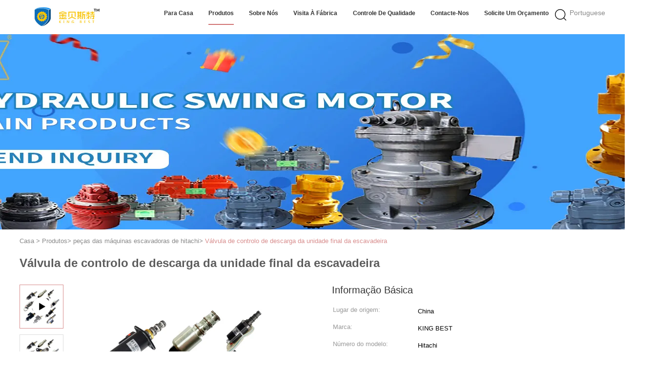

--- FILE ---
content_type: text/html
request_url: https://portuguese.excavatorreplacementparts.com/sale-43295380-excavator-final-drive-relief-control-valve-travel-motor-excavator-relief-valve.html
body_size: 32548
content:

<!DOCTYPE html>
<html lang="pt">
<head>
	<meta charset="utf-8">
	<meta http-equiv="X-UA-Compatible" content="IE=edge">
	<meta name="viewport" content="width=device-width, initial-scale=1.0, maximum-scale=5.1, minimum-scale=1">
    <title>Válvula de controlo de descarga da unidade final da escavadeira</title>
    <meta name="keywords" content="Válvula de controlo de desvio do motor, válvula de controlo de desvio da unidade final, peças das máquinas escavadoras de hitachi" />
    <meta name="description" content="alta qualidade Válvula de controlo de descarga da unidade final da escavadeira da China, O principal mercado de produtos da China Válvula de controlo de desvio do motor produtos, com rigoroso controle de qualidade válvula de controlo de desvio da unidade final fábricas, produzindo alta qualidade válvula de controlo de desvio da unidade final produtos." />
    <link type='text/css' rel='stylesheet' href='/??/images/global.css,/photo/excavatorreplacementparts/sitetpl/style/common.css?ver=1709805308' media='all'>
			  <script type='text/javascript' src='/js/jquery.js'></script><meta property="og:title" content="Válvula de controlo de descarga da unidade final da escavadeira" />
<meta property="og:description" content="alta qualidade Válvula de controlo de descarga da unidade final da escavadeira da China, O principal mercado de produtos da China Válvula de controlo de desvio do motor produtos, com rigoroso controle de qualidade válvula de controlo de desvio da unidade final fábricas, produzindo alta qualidade válvula de controlo de desvio da unidade final produtos." />
<meta property="og:type" content="product" />
<meta property="og:availability" content="instock" />
<meta property="og:site_name" content="Guangzhou Xugong Machinery Parts Firm" />
<meta property="og:url" content="https://portuguese.excavatorreplacementparts.com/sale-43295380-excavator-final-drive-relief-control-valve-travel-motor-excavator-relief-valve.html" />
<meta property="og:image" content="https://portuguese.excavatorreplacementparts.com/photo/ps168653353-excavator_final_drive_relief_control_valve_travel_motor_excavator_relief_valve.jpg" />
<link rel="canonical" href="https://portuguese.excavatorreplacementparts.com/sale-43295380-excavator-final-drive-relief-control-valve-travel-motor-excavator-relief-valve.html" />
<link rel="alternate" href="https://m.portuguese.excavatorreplacementparts.com/sale-43295380-excavator-final-drive-relief-control-valve-travel-motor-excavator-relief-valve.html" media="only screen and (max-width: 640px)" />
<link rel="stylesheet" type="text/css" href="/js/guidefirstcommon.css" />
<style type="text/css">
/*<![CDATA[*/
.consent__cookie {position: fixed;top: 0;left: 0;width: 100%;height: 0%;z-index: 100000;}.consent__cookie_bg {position: fixed;top: 0;left: 0;width: 100%;height: 100%;background: #000;opacity: .6;display: none }.consent__cookie_rel {position: fixed;bottom:0;left: 0;width: 100%;background: #fff;display: -webkit-box;display: -ms-flexbox;display: flex;flex-wrap: wrap;padding: 24px 80px;-webkit-box-sizing: border-box;box-sizing: border-box;-webkit-box-pack: justify;-ms-flex-pack: justify;justify-content: space-between;-webkit-transition: all ease-in-out .3s;transition: all ease-in-out .3s }.consent__close {position: absolute;top: 20px;right: 20px;cursor: pointer }.consent__close svg {fill: #777 }.consent__close:hover svg {fill: #000 }.consent__cookie_box {flex: 1;word-break: break-word;}.consent__warm {color: #777;font-size: 16px;margin-bottom: 12px;line-height: 19px }.consent__title {color: #333;font-size: 20px;font-weight: 600;margin-bottom: 12px;line-height: 23px }.consent__itxt {color: #333;font-size: 14px;margin-bottom: 12px;display: -webkit-box;display: -ms-flexbox;display: flex;-webkit-box-align: center;-ms-flex-align: center;align-items: center }.consent__itxt i {display: -webkit-inline-box;display: -ms-inline-flexbox;display: inline-flex;width: 28px;height: 28px;border-radius: 50%;background: #e0f9e9;margin-right: 8px;-webkit-box-align: center;-ms-flex-align: center;align-items: center;-webkit-box-pack: center;-ms-flex-pack: center;justify-content: center }.consent__itxt svg {fill: #3ca860 }.consent__txt {color: #a6a6a6;font-size: 14px;margin-bottom: 8px;line-height: 17px }.consent__btns {display: -webkit-box;display: -ms-flexbox;display: flex;-webkit-box-orient: vertical;-webkit-box-direction: normal;-ms-flex-direction: column;flex-direction: column;-webkit-box-pack: center;-ms-flex-pack: center;justify-content: center;flex-shrink: 0;}.consent__btn {width: 280px;height: 40px;line-height: 40px;text-align: center;background: #3ca860;color: #fff;border-radius: 4px;margin: 8px 0;-webkit-box-sizing: border-box;box-sizing: border-box;cursor: pointer;font-size:14px}.consent__btn:hover {background: #00823b }.consent__btn.empty {color: #3ca860;border: 1px solid #3ca860;background: #fff }.consent__btn.empty:hover {background: #3ca860;color: #fff }.open .consent__cookie_bg {display: block }.open .consent__cookie_rel {bottom: 0 }@media (max-width: 760px) {.consent__btns {width: 100%;align-items: center;}.consent__cookie_rel {padding: 20px 24px }}.consent__cookie.open {display: block;}.consent__cookie {display: none;}
/*]]>*/
</style>
<style type="text/css">
/*<![CDATA[*/
@media only screen and (max-width:640px){.contact_now_dialog .content-wrap .desc{background-image:url(/images/cta_images/bg_s.png) !important}}.contact_now_dialog .content-wrap .content-wrap_header .cta-close{background-image:url(/images/cta_images/sprite.png) !important}.contact_now_dialog .content-wrap .desc{background-image:url(/images/cta_images/bg_l.png) !important}.contact_now_dialog .content-wrap .cta-btn i{background-image:url(/images/cta_images/sprite.png) !important}.contact_now_dialog .content-wrap .head-tip img{content:url(/images/cta_images/cta_contact_now.png) !important}.cusim{background-image:url(/images/imicon/im.svg) !important}.cuswa{background-image:url(/images/imicon/wa.png) !important}.cusall{background-image:url(/images/imicon/allchat.svg) !important}
/*]]>*/
</style>
<script type="text/javascript" src="/js/guidefirstcommon.js"></script>
<script type="text/javascript">
/*<![CDATA[*/
window.isvideotpl = 0;window.detailurl = '';
var colorUrl = '';var isShowGuide = 2;var showGuideColor = 0;var im_appid = 10003;var im_msg="Good day, what product are you looking for?";

var cta_cid = 40948;var use_defaulProductInfo = 1;var cta_pid = 43295380;var test_company = 0;var webim_domain = '';var company_type = 0;var cta_equipment = 'pc'; var setcookie = 'setwebimCookie(53261,43295380,0)'; var whatsapplink = "https://wa.me/8618620917786?text=Hi%2C+I%27m+interested+in+V%C3%A1lvula+de+controlo+de+descarga+da+unidade+final+da+escavadeira."; function insertMeta(){var str = '<meta name="mobile-web-app-capable" content="yes" /><meta name="viewport" content="width=device-width, initial-scale=1.0" />';document.head.insertAdjacentHTML('beforeend',str);} var element = document.querySelector('a.footer_webim_a[href="/webim/webim_tab.html"]');if (element) {element.parentNode.removeChild(element);}

var colorUrl = '';
var aisearch = 0;
var selfUrl = '';
window.playerReportUrl='/vod/view_count/report';
var query_string = ["Products","Detail"];
var g_tp = '';
var customtplcolor = 99602;
var str_chat = 'conversar';
				var str_call_now = 'Ligue agora.';
var str_chat_now = 'Falem agora.';
var str_contact1 = 'Obtenha o melhor preço';var str_chat_lang='portuguese';var str_contact2 = 'Obtenha preço';var str_contact2 = 'Melhor preço';var str_contact = 'contato';
window.predomainsub = "";
/*]]>*/
</script>
</head>
<body>
<img src="/logo.gif" style="display:none" alt="logo"/>
<a style="display: none!important;" title="Guangzhou Xugong Machinery Parts Firm" class="float-inquiry" href="/contactnow.html" onclick='setinquiryCookie("{\"showproduct\":1,\"pid\":\"43295380\",\"name\":\"V\\u00e1lvula de controlo de descarga da unidade final da escavadeira\",\"source_url\":\"\\/sale-43295380-excavator-final-drive-relief-control-valve-travel-motor-excavator-relief-valve.html\",\"picurl\":\"\\/photo\\/pd168653353-excavator_final_drive_relief_control_valve_travel_motor_excavator_relief_valve.jpg\",\"propertyDetail\":[[\"Nome da parte\",\"M\\u00e1quina escavadora Valve\"],[\"Garantia\",\"6 a 12 meses\"],[\"Embalagem\",\"Caixa de madeira\"],[\"Peso\",\"5 quilogramas\"]],\"company_name\":null,\"picurl_c\":\"\\/photo\\/pc168653353-excavator_final_drive_relief_control_valve_travel_motor_excavator_relief_valve.jpg\",\"price\":\"negoci\\u00e1vel\",\"username\":\"sophia\",\"viewTime\":\"\\u00faltimo Login : 8 horas 06 minuts atr\\u00e1s\",\"subject\":\"Voc\\u00ea pode fornecer V\\u00e1lvula de controlo de descarga da unidade final da escavadeira para n\\u00f3s\",\"countrycode\":\"\"}");'></a>
<script>
var originProductInfo = '';
var originProductInfo = {"showproduct":1,"pid":"43295380","name":"V\u00e1lvula de controlo de descarga da unidade final da escavadeira","source_url":"\/sale-43295380-excavator-final-drive-relief-control-valve-travel-motor-excavator-relief-valve.html","picurl":"\/photo\/pd168653353-excavator_final_drive_relief_control_valve_travel_motor_excavator_relief_valve.jpg","propertyDetail":[["Nome da parte","M\u00e1quina escavadora Valve"],["Garantia","6 a 12 meses"],["Embalagem","Caixa de madeira"],["Peso","5 quilogramas"]],"company_name":null,"picurl_c":"\/photo\/pc168653353-excavator_final_drive_relief_control_valve_travel_motor_excavator_relief_valve.jpg","price":"negoci\u00e1vel","username":"sophia","viewTime":"\u00faltimo Login : 4 horas 06 minuts atr\u00e1s","subject":"Quanto para o seu V\u00e1lvula de controlo de descarga da unidade final da escavadeira","countrycode":""};
var save_url = "/contactsave.html";
var update_url = "/updateinquiry.html";
var productInfo = {};
var defaulProductInfo = {};
var myDate = new Date();
var curDate = myDate.getFullYear()+'-'+(parseInt(myDate.getMonth())+1)+'-'+myDate.getDate();
var message = '';
var default_pop = 1;
var leaveMessageDialog = document.getElementsByClassName('leave-message-dialog')[0]; // 获取弹层
var _$$ = function (dom) {
    return document.querySelectorAll(dom);
};
resInfo = originProductInfo;
resInfo['name'] = resInfo['name'] || '';
defaulProductInfo.pid = resInfo['pid'];
defaulProductInfo.productName = resInfo['name'] ?? '';
defaulProductInfo.productInfo = resInfo['propertyDetail'];
defaulProductInfo.productImg = resInfo['picurl_c'];
defaulProductInfo.subject = resInfo['subject'] ?? '';
defaulProductInfo.productImgAlt = resInfo['name'] ?? '';
var inquirypopup_tmp = 1;
var message = 'Querida,'+'\r\n'+"Estou interessado em"+' '+trim(resInfo['name'])+", você poderia me enviar mais detalhes como tipo, tamanho, MOQ, material, etc."+'\r\n'+"Obrigado!"+'\r\n'+"Esperando sua resposta.";
var message_1 = 'Querida,'+'\r\n'+"Estou interessado em"+' '+trim(resInfo['name'])+", você poderia me enviar mais detalhes como tipo, tamanho, MOQ, material, etc."+'\r\n'+"Obrigado!"+'\r\n'+"Esperando sua resposta.";
var message_2 = 'Olá,'+'\r\n'+"Estou à procura de"+' '+trim(resInfo['name'])+", envie-me o preço, especificações e imagens."+'\r\n'+"Sua resposta rápida será muito apreciada."+'\r\n'+"Sinta-se à vontade para entrar em contato comigo para mais informações."+'\r\n'+"Muito obrigado.";
var message_3 = 'Olá,'+'\r\n'+trim(resInfo['name'])+' '+"atende minhas expectativas."+'\r\n'+"Por favor, me dê o melhor preço e algumas outras informações do produto."+'\r\n'+"Sinta-se à vontade para entrar em contato comigo pelo meu e-mail."+'\r\n'+"Muito obrigado.";

var message_4 = 'Querida,'+'\r\n'+"Qual é o preço FOB em seu"+' '+trim(resInfo['name'])+'?'+'\r\n'+"Qual é o nome da porta mais próxima?"+'\r\n'+"Por favor, responda-me o mais rápido possível, seria melhor compartilhar mais informações."+'\r\n'+"Saudações!";
var message_5 = 'Olá,'+'\r\n'+"Estou muito interessado no seu"+' '+trim(resInfo['name'])+'.'+'\r\n'+"Por favor, envie-me os detalhes do seu produto."+'\r\n'+"Aguardamos sua resposta rápida."+'\r\n'+"Sinta-se à vontade para entrar em contato comigo pelo correio."+'\r\n'+"Saudações!";

var message_6 = 'Querida,'+'\r\n'+"Forneça-nos informações sobre o seu"+' '+trim(resInfo['name'])+", como tipo, tamanho, material e, claro, o melhor preço."+'\r\n'+"Aguardamos sua resposta rápida."+'\r\n'+"Obrigado!";
var message_7 = 'Querida,'+'\r\n'+"Você pode fornecer"+' '+trim(resInfo['name'])+" para nós?"+'\r\n'+"Primeiro, queremos uma lista de preços e alguns detalhes do produto."+'\r\n'+"Espero obter uma resposta o mais rápido possível e aguardamos a cooperação."+'\r\n'+"Muito obrigado.";
var message_8 = 'Oi,'+'\r\n'+"Estou à procura de"+' '+trim(resInfo['name'])+", por favor me dê algumas informações mais detalhadas sobre o produto."+'\r\n'+"Aguardo sua resposta."+'\r\n'+"Obrigado!";
var message_9 = 'Olá,'+'\r\n'+"Seu"+' '+trim(resInfo['name'])+" atende meus requisitos muito bem."+'\r\n'+"Por favor, envie-me o preço, as especificações e o modelo similar que estarão OK."+'\r\n'+"Sinta-se à vontade para conversar comigo."+'\r\n'+"Obrigado!";
var message_10 = 'Querida,'+'\r\n'+"Quero saber mais sobre os detalhes e cotação de"+' '+trim(resInfo['name'])+'.'+'\r\n'+"Sinta-se livre para me contatar."+'\r\n'+"Saudações!";

var r = getRandom(1,10);

defaulProductInfo.message = eval("message_"+r);
    defaulProductInfo.message = eval("message_"+r);
        var mytAjax = {

    post: function(url, data, fn) {
        var xhr = new XMLHttpRequest();
        xhr.open("POST", url, true);
        xhr.setRequestHeader("Content-Type", "application/x-www-form-urlencoded;charset=UTF-8");
        xhr.setRequestHeader("X-Requested-With", "XMLHttpRequest");
        xhr.setRequestHeader('Content-Type','text/plain;charset=UTF-8');
        xhr.onreadystatechange = function() {
            if(xhr.readyState == 4 && (xhr.status == 200 || xhr.status == 304)) {
                fn.call(this, xhr.responseText);
            }
        };
        xhr.send(data);
    },

    postform: function(url, data, fn) {
        var xhr = new XMLHttpRequest();
        xhr.open("POST", url, true);
        xhr.setRequestHeader("X-Requested-With", "XMLHttpRequest");
        xhr.onreadystatechange = function() {
            if(xhr.readyState == 4 && (xhr.status == 200 || xhr.status == 304)) {
                fn.call(this, xhr.responseText);
            }
        };
        xhr.send(data);
    }
};
/*window.onload = function(){
    leaveMessageDialog = document.getElementsByClassName('leave-message-dialog')[0];
    if (window.localStorage.recordDialogStatus=='undefined' || (window.localStorage.recordDialogStatus!='undefined' && window.localStorage.recordDialogStatus != curDate)) {
        setTimeout(function(){
            if(parseInt(inquirypopup_tmp%10) == 1){
                creatDialog(defaulProductInfo, 1);
            }
        }, 6000);
    }
};*/
function trim(str)
{
    str = str.replace(/(^\s*)/g,"");
    return str.replace(/(\s*$)/g,"");
};
function getRandom(m,n){
    var num = Math.floor(Math.random()*(m - n) + n);
    return num;
};
function strBtn(param) {

    var starattextarea = document.getElementById("textareamessage").value.length;
    var email = document.getElementById("startEmail").value;

    var default_tip = document.querySelectorAll(".watermark_container").length;
    if (20 < starattextarea && starattextarea < 3000) {
        if(default_tip>0){
            document.getElementById("textareamessage1").parentNode.parentNode.nextElementSibling.style.display = "none";
        }else{
            document.getElementById("textareamessage1").parentNode.nextElementSibling.style.display = "none";
        }

    } else {
        if(default_tip>0){
            document.getElementById("textareamessage1").parentNode.parentNode.nextElementSibling.style.display = "block";
        }else{
            document.getElementById("textareamessage1").parentNode.nextElementSibling.style.display = "block";
        }

        return;
    }

    // var re = /^([a-zA-Z0-9_-])+@([a-zA-Z0-9_-])+\.([a-zA-Z0-9_-])+/i;/*邮箱不区分大小写*/
    var re = /^[a-zA-Z0-9][\w-]*(\.?[\w-]+)*@[a-zA-Z0-9-]+(\.[a-zA-Z0-9]+)+$/i;
    if (!re.test(email)) {
        document.getElementById("startEmail").nextElementSibling.style.display = "block";
        return;
    } else {
        document.getElementById("startEmail").nextElementSibling.style.display = "none";
    }

    var subject = document.getElementById("pop_subject").value;
    var pid = document.getElementById("pop_pid").value;
    var message = document.getElementById("textareamessage").value;
    var sender_email = document.getElementById("startEmail").value;
    var tel = '';
    if (document.getElementById("tel0") != undefined && document.getElementById("tel0") != '')
        tel = document.getElementById("tel0").value;
    var form_serialize = '&tel='+tel;

    form_serialize = form_serialize.replace(/\+/g, "%2B");
    mytAjax.post(save_url,"pid="+pid+"&subject="+subject+"&email="+sender_email+"&message="+(message)+form_serialize,function(res){
        var mes = JSON.parse(res);
        if(mes.status == 200){
            var iid = mes.iid;
            document.getElementById("pop_iid").value = iid;
            document.getElementById("pop_uuid").value = mes.uuid;

            if(typeof gtag_report_conversion === "function"){
                gtag_report_conversion();//执行统计js代码
            }
            if(typeof fbq === "function"){
                fbq('track','Purchase');//执行统计js代码
            }
        }
    });
    for (var index = 0; index < document.querySelectorAll(".dialog-content-pql").length; index++) {
        document.querySelectorAll(".dialog-content-pql")[index].style.display = "none";
    };
    $('#idphonepql').val(tel);
    document.getElementById("dialog-content-pql-id").style.display = "block";
    ;
};
function twoBtnOk(param) {

    var selectgender = document.getElementById("Mr").innerHTML;
    var iid = document.getElementById("pop_iid").value;
    var sendername = document.getElementById("idnamepql").value;
    var senderphone = document.getElementById("idphonepql").value;
    var sendercname = document.getElementById("idcompanypql").value;
    var uuid = document.getElementById("pop_uuid").value;
    var gender = 2;
    if(selectgender == 'Mr.') gender = 0;
    if(selectgender == 'Mrs.') gender = 1;
    var pid = document.getElementById("pop_pid").value;
    var form_serialize = '';

        form_serialize = form_serialize.replace(/\+/g, "%2B");

    mytAjax.post(update_url,"iid="+iid+"&gender="+gender+"&uuid="+uuid+"&name="+(sendername)+"&tel="+(senderphone)+"&company="+(sendercname)+form_serialize,function(res){});

    for (var index = 0; index < document.querySelectorAll(".dialog-content-pql").length; index++) {
        document.querySelectorAll(".dialog-content-pql")[index].style.display = "none";
    };
    document.getElementById("dialog-content-pql-ok").style.display = "block";

};
function toCheckMust(name) {
    $('#'+name+'error').hide();
}
function handClidk(param) {
    var starattextarea = document.getElementById("textareamessage1").value.length;
    var email = document.getElementById("startEmail1").value;
    var default_tip = document.querySelectorAll(".watermark_container").length;
    if (20 < starattextarea && starattextarea < 3000) {
        if(default_tip>0){
            document.getElementById("textareamessage1").parentNode.parentNode.nextElementSibling.style.display = "none";
        }else{
            document.getElementById("textareamessage1").parentNode.nextElementSibling.style.display = "none";
        }

    } else {
        if(default_tip>0){
            document.getElementById("textareamessage1").parentNode.parentNode.nextElementSibling.style.display = "block";
        }else{
            document.getElementById("textareamessage1").parentNode.nextElementSibling.style.display = "block";
        }

        return;
    }

    // var re = /^([a-zA-Z0-9_-])+@([a-zA-Z0-9_-])+\.([a-zA-Z0-9_-])+/i;
    var re = /^[a-zA-Z0-9][\w-]*(\.?[\w-]+)*@[a-zA-Z0-9-]+(\.[a-zA-Z0-9]+)+$/i;
    if (!re.test(email)) {
        document.getElementById("startEmail1").nextElementSibling.style.display = "block";
        return;
    } else {
        document.getElementById("startEmail1").nextElementSibling.style.display = "none";
    }

    var subject = document.getElementById("pop_subject").value;
    var pid = document.getElementById("pop_pid").value;
    var message = document.getElementById("textareamessage1").value;
    var sender_email = document.getElementById("startEmail1").value;
    var form_serialize = tel = '';
    if (document.getElementById("tel1") != undefined && document.getElementById("tel1") != '')
        tel = document.getElementById("tel1").value;
        mytAjax.post(save_url,"email="+sender_email+"&tel="+tel+"&pid="+pid+"&message="+message+"&subject="+subject+form_serialize,function(res){

        var mes = JSON.parse(res);
        if(mes.status == 200){
            var iid = mes.iid;
            document.getElementById("pop_iid").value = iid;
            document.getElementById("pop_uuid").value = mes.uuid;
            if(typeof gtag_report_conversion === "function"){
                gtag_report_conversion();//执行统计js代码
            }
        }

    });
    for (var index = 0; index < document.querySelectorAll(".dialog-content-pql").length; index++) {
        document.querySelectorAll(".dialog-content-pql")[index].style.display = "none";
    };
    $('#idphonepql').val(tel);
    document.getElementById("dialog-content-pql-id").style.display = "block";

};
window.addEventListener('load', function () {
    $('.checkbox-wrap label').each(function(){
        if($(this).find('input').prop('checked')){
            $(this).addClass('on')
        }else {
            $(this).removeClass('on')
        }
    })
    $(document).on('click', '.checkbox-wrap label' , function(ev){
        if (ev.target.tagName.toUpperCase() != 'INPUT') {
            $(this).toggleClass('on')
        }
    })
})

function hand_video(pdata) {
    data = JSON.parse(pdata);
    productInfo.productName = data.productName;
    productInfo.productInfo = data.productInfo;
    productInfo.productImg = data.productImg;
    productInfo.subject = data.subject;

    var message = 'Querida,'+'\r\n'+"Estou interessado em"+' '+trim(data.productName)+", você poderia me enviar mais detalhes como tipo, tamanho, quantidade, material, etc."+'\r\n'+"Obrigado!"+'\r\n'+"Esperando sua resposta.";

    var message = 'Querida,'+'\r\n'+"Estou interessado em"+' '+trim(data.productName)+", você poderia me enviar mais detalhes como tipo, tamanho, MOQ, material, etc."+'\r\n'+"Obrigado!"+'\r\n'+"Esperando sua resposta.";
    var message_1 = 'Querida,'+'\r\n'+"Estou interessado em"+' '+trim(data.productName)+", você poderia me enviar mais detalhes como tipo, tamanho, MOQ, material, etc."+'\r\n'+"Obrigado!"+'\r\n'+"Esperando sua resposta.";
    var message_2 = 'Olá,'+'\r\n'+"Estou à procura de"+' '+trim(data.productName)+", envie-me o preço, especificações e imagens."+'\r\n'+"Sua resposta rápida será muito apreciada."+'\r\n'+"Sinta-se à vontade para entrar em contato comigo para mais informações."+'\r\n'+"Muito obrigado.";
    var message_3 = 'Olá,'+'\r\n'+trim(data.productName)+' '+"atende minhas expectativas."+'\r\n'+"Por favor, me dê o melhor preço e algumas outras informações do produto."+'\r\n'+"Sinta-se à vontade para entrar em contato comigo pelo meu e-mail."+'\r\n'+"Muito obrigado.";

    var message_4 = 'Querida,'+'\r\n'+"Qual é o preço FOB em seu"+' '+trim(data.productName)+'?'+'\r\n'+"Qual é o nome da porta mais próxima?"+'\r\n'+"Por favor, responda-me o mais rápido possível, seria melhor compartilhar mais informações."+'\r\n'+"Saudações!";
    var message_5 = 'Olá,'+'\r\n'+"Estou muito interessado no seu"+' '+trim(data.productName)+'.'+'\r\n'+"Por favor, envie-me os detalhes do seu produto."+'\r\n'+"Aguardamos sua resposta rápida."+'\r\n'+"Sinta-se à vontade para entrar em contato comigo pelo correio."+'\r\n'+"Saudações!";

    var message_6 = 'Querida,'+'\r\n'+"Forneça-nos informações sobre o seu"+' '+trim(data.productName)+", como tipo, tamanho, material e, claro, o melhor preço."+'\r\n'+"Aguardamos sua resposta rápida."+'\r\n'+"Obrigado!";
    var message_7 = 'Querida,'+'\r\n'+"Você pode fornecer"+' '+trim(data.productName)+" para nós?"+'\r\n'+"Primeiro, queremos uma lista de preços e alguns detalhes do produto."+'\r\n'+"Espero obter uma resposta o mais rápido possível e aguardamos a cooperação."+'\r\n'+"Muito obrigado.";
    var message_8 = 'Oi,'+'\r\n'+"Estou à procura de"+' '+trim(data.productName)+", por favor me dê algumas informações mais detalhadas sobre o produto."+'\r\n'+"Aguardo sua resposta."+'\r\n'+"Obrigado!";
    var message_9 = 'Olá,'+'\r\n'+"Seu"+' '+trim(data.productName)+" atende meus requisitos muito bem."+'\r\n'+"Por favor, envie-me o preço, as especificações e o modelo similar que estarão OK."+'\r\n'+"Sinta-se à vontade para conversar comigo."+'\r\n'+"Obrigado!";
    var message_10 = 'Querida,'+'\r\n'+"Quero saber mais sobre os detalhes e cotação de"+' '+trim(data.productName)+'.'+'\r\n'+"Sinta-se livre para me contatar."+'\r\n'+"Saudações!";

    var r = getRandom(1,10);

    productInfo.message = eval("message_"+r);
            if(parseInt(inquirypopup_tmp/10) == 1){
        productInfo.message = "";
    }
    productInfo.pid = data.pid;
    creatDialog(productInfo, 2);
};

function handDialog(pdata) {
    data = JSON.parse(pdata);
    productInfo.productName = data.productName;
    productInfo.productInfo = data.productInfo;
    productInfo.productImg = data.productImg;
    productInfo.subject = data.subject;

    var message = 'Querida,'+'\r\n'+"Estou interessado em"+' '+trim(data.productName)+", você poderia me enviar mais detalhes como tipo, tamanho, quantidade, material, etc."+'\r\n'+"Obrigado!"+'\r\n'+"Esperando sua resposta.";

    var message = 'Querida,'+'\r\n'+"Estou interessado em"+' '+trim(data.productName)+", você poderia me enviar mais detalhes como tipo, tamanho, MOQ, material, etc."+'\r\n'+"Obrigado!"+'\r\n'+"Esperando sua resposta.";
    var message_1 = 'Querida,'+'\r\n'+"Estou interessado em"+' '+trim(data.productName)+", você poderia me enviar mais detalhes como tipo, tamanho, MOQ, material, etc."+'\r\n'+"Obrigado!"+'\r\n'+"Esperando sua resposta.";
    var message_2 = 'Olá,'+'\r\n'+"Estou à procura de"+' '+trim(data.productName)+", envie-me o preço, especificações e imagens."+'\r\n'+"Sua resposta rápida será muito apreciada."+'\r\n'+"Sinta-se à vontade para entrar em contato comigo para mais informações."+'\r\n'+"Muito obrigado.";
    var message_3 = 'Olá,'+'\r\n'+trim(data.productName)+' '+"atende minhas expectativas."+'\r\n'+"Por favor, me dê o melhor preço e algumas outras informações do produto."+'\r\n'+"Sinta-se à vontade para entrar em contato comigo pelo meu e-mail."+'\r\n'+"Muito obrigado.";

    var message_4 = 'Querida,'+'\r\n'+"Qual é o preço FOB em seu"+' '+trim(data.productName)+'?'+'\r\n'+"Qual é o nome da porta mais próxima?"+'\r\n'+"Por favor, responda-me o mais rápido possível, seria melhor compartilhar mais informações."+'\r\n'+"Saudações!";
    var message_5 = 'Olá,'+'\r\n'+"Estou muito interessado no seu"+' '+trim(data.productName)+'.'+'\r\n'+"Por favor, envie-me os detalhes do seu produto."+'\r\n'+"Aguardamos sua resposta rápida."+'\r\n'+"Sinta-se à vontade para entrar em contato comigo pelo correio."+'\r\n'+"Saudações!";

    var message_6 = 'Querida,'+'\r\n'+"Forneça-nos informações sobre o seu"+' '+trim(data.productName)+", como tipo, tamanho, material e, claro, o melhor preço."+'\r\n'+"Aguardamos sua resposta rápida."+'\r\n'+"Obrigado!";
    var message_7 = 'Querida,'+'\r\n'+"Você pode fornecer"+' '+trim(data.productName)+" para nós?"+'\r\n'+"Primeiro, queremos uma lista de preços e alguns detalhes do produto."+'\r\n'+"Espero obter uma resposta o mais rápido possível e aguardamos a cooperação."+'\r\n'+"Muito obrigado.";
    var message_8 = 'Oi,'+'\r\n'+"Estou à procura de"+' '+trim(data.productName)+", por favor me dê algumas informações mais detalhadas sobre o produto."+'\r\n'+"Aguardo sua resposta."+'\r\n'+"Obrigado!";
    var message_9 = 'Olá,'+'\r\n'+"Seu"+' '+trim(data.productName)+" atende meus requisitos muito bem."+'\r\n'+"Por favor, envie-me o preço, as especificações e o modelo similar que estarão OK."+'\r\n'+"Sinta-se à vontade para conversar comigo."+'\r\n'+"Obrigado!";
    var message_10 = 'Querida,'+'\r\n'+"Quero saber mais sobre os detalhes e cotação de"+' '+trim(data.productName)+'.'+'\r\n'+"Sinta-se livre para me contatar."+'\r\n'+"Saudações!";

    var r = getRandom(1,10);
    productInfo.message = eval("message_"+r);
            if(parseInt(inquirypopup_tmp/10) == 1){
        productInfo.message = "";
    }
    productInfo.pid = data.pid;
    creatDialog(productInfo, 2);
};

function closepql(param) {

    leaveMessageDialog.style.display = 'none';
};

function closepql2(param) {

    for (var index = 0; index < document.querySelectorAll(".dialog-content-pql").length; index++) {
        document.querySelectorAll(".dialog-content-pql")[index].style.display = "none";
    };
    document.getElementById("dialog-content-pql-ok").style.display = "block";
};

function decodeHtmlEntities(str) {
    var tempElement = document.createElement('div');
    tempElement.innerHTML = str;
    return tempElement.textContent || tempElement.innerText || '';
}

function initProduct(productInfo,type){

    productInfo.productName = decodeHtmlEntities(productInfo.productName);
    productInfo.message = decodeHtmlEntities(productInfo.message);

    leaveMessageDialog = document.getElementsByClassName('leave-message-dialog')[0];
    leaveMessageDialog.style.display = "block";
    if(type == 3){
        var popinquiryemail = document.getElementById("popinquiryemail").value;
        _$$("#startEmail1")[0].value = popinquiryemail;
    }else{
        _$$("#startEmail1")[0].value = "";
    }
    _$$("#startEmail")[0].value = "";
    _$$("#idnamepql")[0].value = "";
    _$$("#idphonepql")[0].value = "";
    _$$("#idcompanypql")[0].value = "";

    _$$("#pop_pid")[0].value = productInfo.pid;
    _$$("#pop_subject")[0].value = productInfo.subject;
    
    if(parseInt(inquirypopup_tmp/10) == 1){
        productInfo.message = "";
    }

    _$$("#textareamessage1")[0].value = productInfo.message;
    _$$("#textareamessage")[0].value = productInfo.message;

    _$$("#dialog-content-pql-id .titlep")[0].innerHTML = productInfo.productName;
    _$$("#dialog-content-pql-id img")[0].setAttribute("src", productInfo.productImg);
    _$$("#dialog-content-pql-id img")[0].setAttribute("alt", productInfo.productImgAlt);

    _$$("#dialog-content-pql-id-hand img")[0].setAttribute("src", productInfo.productImg);
    _$$("#dialog-content-pql-id-hand img")[0].setAttribute("alt", productInfo.productImgAlt);
    _$$("#dialog-content-pql-id-hand .titlep")[0].innerHTML = productInfo.productName;

    if (productInfo.productInfo.length > 0) {
        var ul2, ul;
        ul = document.createElement("ul");
        for (var index = 0; index < productInfo.productInfo.length; index++) {
            var el = productInfo.productInfo[index];
            var li = document.createElement("li");
            var span1 = document.createElement("span");
            span1.innerHTML = el[0] + ":";
            var span2 = document.createElement("span");
            span2.innerHTML = el[1];
            li.appendChild(span1);
            li.appendChild(span2);
            ul.appendChild(li);

        }
        ul2 = ul.cloneNode(true);
        if (type === 1) {
            _$$("#dialog-content-pql-id .left")[0].replaceChild(ul, _$$("#dialog-content-pql-id .left ul")[0]);
        } else {
            _$$("#dialog-content-pql-id-hand .left")[0].replaceChild(ul2, _$$("#dialog-content-pql-id-hand .left ul")[0]);
            _$$("#dialog-content-pql-id .left")[0].replaceChild(ul, _$$("#dialog-content-pql-id .left ul")[0]);
        }
    };
    for (var index = 0; index < _$$("#dialog-content-pql-id .right ul li").length; index++) {
        _$$("#dialog-content-pql-id .right ul li")[index].addEventListener("click", function (params) {
            _$$("#dialog-content-pql-id .right #Mr")[0].innerHTML = this.innerHTML
        }, false)

    };

};
function closeInquiryCreateDialog() {
    document.getElementById("xuanpan_dialog_box_pql").style.display = "none";
};
function showInquiryCreateDialog() {
    document.getElementById("xuanpan_dialog_box_pql").style.display = "block";
};
function submitPopInquiry(){
    var message = document.getElementById("inquiry_message").value;
    var email = document.getElementById("inquiry_email").value;
    var subject = defaulProductInfo.subject;
    var pid = defaulProductInfo.pid;
    if (email === undefined) {
        showInquiryCreateDialog();
        document.getElementById("inquiry_email").style.border = "1px solid red";
        return false;
    };
    if (message === undefined) {
        showInquiryCreateDialog();
        document.getElementById("inquiry_message").style.border = "1px solid red";
        return false;
    };
    if (email.search(/^\w+((-\w+)|(\.\w+))*\@[A-Za-z0-9]+((\.|-)[A-Za-z0-9]+)*\.[A-Za-z0-9]+$/) == -1) {
        document.getElementById("inquiry_email").style.border= "1px solid red";
        showInquiryCreateDialog();
        return false;
    } else {
        document.getElementById("inquiry_email").style.border= "";
    };
    if (message.length < 20 || message.length >3000) {
        showInquiryCreateDialog();
        document.getElementById("inquiry_message").style.border = "1px solid red";
        return false;
    } else {
        document.getElementById("inquiry_message").style.border = "";
    };
    var tel = '';
    if (document.getElementById("tel") != undefined && document.getElementById("tel") != '')
        tel = document.getElementById("tel").value;

    mytAjax.post(save_url,"pid="+pid+"&subject="+subject+"&email="+email+"&message="+(message)+'&tel='+tel,function(res){
        var mes = JSON.parse(res);
        if(mes.status == 200){
            var iid = mes.iid;
            document.getElementById("pop_iid").value = iid;
            document.getElementById("pop_uuid").value = mes.uuid;

        }
    });
    initProduct(defaulProductInfo);
    for (var index = 0; index < document.querySelectorAll(".dialog-content-pql").length; index++) {
        document.querySelectorAll(".dialog-content-pql")[index].style.display = "none";
    };
    $('#idphonepql').val(tel);
    document.getElementById("dialog-content-pql-id").style.display = "block";

};

//带附件上传
function submitPopInquiryfile(email_id,message_id,check_sort,name_id,phone_id,company_id,attachments){

    if(typeof(check_sort) == 'undefined'){
        check_sort = 0;
    }
    var message = document.getElementById(message_id).value;
    var email = document.getElementById(email_id).value;
    var attachments = document.getElementById(attachments).value;
    if(typeof(name_id) !== 'undefined' && name_id != ""){
        var name  = document.getElementById(name_id).value;
    }
    if(typeof(phone_id) !== 'undefined' && phone_id != ""){
        var phone = document.getElementById(phone_id).value;
    }
    if(typeof(company_id) !== 'undefined' && company_id != ""){
        var company = document.getElementById(company_id).value;
    }
    var subject = defaulProductInfo.subject;
    var pid = defaulProductInfo.pid;

    if(check_sort == 0){
        if (email === undefined) {
            showInquiryCreateDialog();
            document.getElementById(email_id).style.border = "1px solid red";
            return false;
        };
        if (message === undefined) {
            showInquiryCreateDialog();
            document.getElementById(message_id).style.border = "1px solid red";
            return false;
        };

        if (email.search(/^\w+((-\w+)|(\.\w+))*\@[A-Za-z0-9]+((\.|-)[A-Za-z0-9]+)*\.[A-Za-z0-9]+$/) == -1) {
            document.getElementById(email_id).style.border= "1px solid red";
            showInquiryCreateDialog();
            return false;
        } else {
            document.getElementById(email_id).style.border= "";
        };
        if (message.length < 20 || message.length >3000) {
            showInquiryCreateDialog();
            document.getElementById(message_id).style.border = "1px solid red";
            return false;
        } else {
            document.getElementById(message_id).style.border = "";
        };
    }else{

        if (message === undefined) {
            showInquiryCreateDialog();
            document.getElementById(message_id).style.border = "1px solid red";
            return false;
        };

        if (email === undefined) {
            showInquiryCreateDialog();
            document.getElementById(email_id).style.border = "1px solid red";
            return false;
        };

        if (message.length < 20 || message.length >3000) {
            showInquiryCreateDialog();
            document.getElementById(message_id).style.border = "1px solid red";
            return false;
        } else {
            document.getElementById(message_id).style.border = "";
        };

        if (email.search(/^\w+((-\w+)|(\.\w+))*\@[A-Za-z0-9]+((\.|-)[A-Za-z0-9]+)*\.[A-Za-z0-9]+$/) == -1) {
            document.getElementById(email_id).style.border= "1px solid red";
            showInquiryCreateDialog();
            return false;
        } else {
            document.getElementById(email_id).style.border= "";
        };

    };

    mytAjax.post(save_url,"pid="+pid+"&subject="+subject+"&email="+email+"&message="+message+"&company="+company+"&attachments="+attachments,function(res){
        var mes = JSON.parse(res);
        if(mes.status == 200){
            var iid = mes.iid;
            document.getElementById("pop_iid").value = iid;
            document.getElementById("pop_uuid").value = mes.uuid;

            if(typeof gtag_report_conversion === "function"){
                gtag_report_conversion();//执行统计js代码
            }
            if(typeof fbq === "function"){
                fbq('track','Purchase');//执行统计js代码
            }
        }
    });
    initProduct(defaulProductInfo);

    if(name !== undefined && name != ""){
        _$$("#idnamepql")[0].value = name;
    }

    if(phone !== undefined && phone != ""){
        _$$("#idphonepql")[0].value = phone;
    }

    if(company !== undefined && company != ""){
        _$$("#idcompanypql")[0].value = company;
    }

    for (var index = 0; index < document.querySelectorAll(".dialog-content-pql").length; index++) {
        document.querySelectorAll(".dialog-content-pql")[index].style.display = "none";
    };
    document.getElementById("dialog-content-pql-id").style.display = "block";

};
function submitPopInquiryByParam(email_id,message_id,check_sort,name_id,phone_id,company_id){

    if(typeof(check_sort) == 'undefined'){
        check_sort = 0;
    }

    var senderphone = '';
    var message = document.getElementById(message_id).value;
    var email = document.getElementById(email_id).value;
    if(typeof(name_id) !== 'undefined' && name_id != ""){
        var name  = document.getElementById(name_id).value;
    }
    if(typeof(phone_id) !== 'undefined' && phone_id != ""){
        var phone = document.getElementById(phone_id).value;
        senderphone = phone;
    }
    if(typeof(company_id) !== 'undefined' && company_id != ""){
        var company = document.getElementById(company_id).value;
    }
    var subject = defaulProductInfo.subject;
    var pid = defaulProductInfo.pid;

    if(check_sort == 0){
        if (email === undefined) {
            showInquiryCreateDialog();
            document.getElementById(email_id).style.border = "1px solid red";
            return false;
        };
        if (message === undefined) {
            showInquiryCreateDialog();
            document.getElementById(message_id).style.border = "1px solid red";
            return false;
        };

        if (email.search(/^\w+((-\w+)|(\.\w+))*\@[A-Za-z0-9]+((\.|-)[A-Za-z0-9]+)*\.[A-Za-z0-9]+$/) == -1) {
            document.getElementById(email_id).style.border= "1px solid red";
            showInquiryCreateDialog();
            return false;
        } else {
            document.getElementById(email_id).style.border= "";
        };
        if (message.length < 20 || message.length >3000) {
            showInquiryCreateDialog();
            document.getElementById(message_id).style.border = "1px solid red";
            return false;
        } else {
            document.getElementById(message_id).style.border = "";
        };
    }else{

        if (message === undefined) {
            showInquiryCreateDialog();
            document.getElementById(message_id).style.border = "1px solid red";
            return false;
        };

        if (email === undefined) {
            showInquiryCreateDialog();
            document.getElementById(email_id).style.border = "1px solid red";
            return false;
        };

        if (message.length < 20 || message.length >3000) {
            showInquiryCreateDialog();
            document.getElementById(message_id).style.border = "1px solid red";
            return false;
        } else {
            document.getElementById(message_id).style.border = "";
        };

        if (email.search(/^\w+((-\w+)|(\.\w+))*\@[A-Za-z0-9]+((\.|-)[A-Za-z0-9]+)*\.[A-Za-z0-9]+$/) == -1) {
            document.getElementById(email_id).style.border= "1px solid red";
            showInquiryCreateDialog();
            return false;
        } else {
            document.getElementById(email_id).style.border= "";
        };

    };

    var productsku = "";
    if($("#product_sku").length > 0){
        productsku = $("#product_sku").html();
    }

    mytAjax.post(save_url,"tel="+senderphone+"&pid="+pid+"&subject="+subject+"&email="+email+"&message="+message+"&messagesku="+encodeURI(productsku),function(res){
        var mes = JSON.parse(res);
        if(mes.status == 200){
            var iid = mes.iid;
            document.getElementById("pop_iid").value = iid;
            document.getElementById("pop_uuid").value = mes.uuid;

            if(typeof gtag_report_conversion === "function"){
                gtag_report_conversion();//执行统计js代码
            }
            if(typeof fbq === "function"){
                fbq('track','Purchase');//执行统计js代码
            }
        }
    });
    initProduct(defaulProductInfo);

    if(name !== undefined && name != ""){
        _$$("#idnamepql")[0].value = name;
    }

    if(phone !== undefined && phone != ""){
        _$$("#idphonepql")[0].value = phone;
    }

    if(company !== undefined && company != ""){
        _$$("#idcompanypql")[0].value = company;
    }

    for (var index = 0; index < document.querySelectorAll(".dialog-content-pql").length; index++) {
        document.querySelectorAll(".dialog-content-pql")[index].style.display = "none";

    };
    document.getElementById("dialog-content-pql-id").style.display = "block";

};

function creat_videoDialog(productInfo, type) {

    if(type == 1){
        if(default_pop != 1){
            return false;
        }
        window.localStorage.recordDialogStatus = curDate;
    }else{
        default_pop = 0;
    }
    initProduct(productInfo, type);
    if (type === 1) {
        // 自动弹出
        for (var index = 0; index < document.querySelectorAll(".dialog-content-pql").length; index++) {

            document.querySelectorAll(".dialog-content-pql")[index].style.display = "none";
        };
        document.getElementById("dialog-content-pql").style.display = "block";
    } else {
        // 手动弹出
        for (var index = 0; index < document.querySelectorAll(".dialog-content-pql").length; index++) {
            document.querySelectorAll(".dialog-content-pql")[index].style.display = "none";
        };
        document.getElementById("dialog-content-pql-id-hand").style.display = "block";
    }
}

function creatDialog(productInfo, type) {

    if(type == 1){
        if(default_pop != 1){
            return false;
        }
        window.localStorage.recordDialogStatus = curDate;
    }else{
        default_pop = 0;
    }
    initProduct(productInfo, type);
    if (type === 1) {
        // 自动弹出
        for (var index = 0; index < document.querySelectorAll(".dialog-content-pql").length; index++) {

            document.querySelectorAll(".dialog-content-pql")[index].style.display = "none";
        };
        document.getElementById("dialog-content-pql").style.display = "block";
    } else {
        // 手动弹出
        for (var index = 0; index < document.querySelectorAll(".dialog-content-pql").length; index++) {
            document.querySelectorAll(".dialog-content-pql")[index].style.display = "none";
        };
        document.getElementById("dialog-content-pql-id-hand").style.display = "block";
    }
}

//带邮箱信息打开询盘框 emailtype=1表示带入邮箱
function openDialog(emailtype){
    var type = 2;//不带入邮箱，手动弹出
    if(emailtype == 1){
        var popinquiryemail = document.getElementById("popinquiryemail").value;
        // var re = /^([a-zA-Z0-9_-])+@([a-zA-Z0-9_-])+\.([a-zA-Z0-9_-])+/i;
        var re = /^[a-zA-Z0-9][\w-]*(\.?[\w-]+)*@[a-zA-Z0-9-]+(\.[a-zA-Z0-9]+)+$/i;
        if (!re.test(popinquiryemail)) {
            //前端提示样式;
            showInquiryCreateDialog();
            document.getElementById("popinquiryemail").style.border = "1px solid red";
            return false;
        } else {
            //前端提示样式;
        }
        var type = 3;
    }
    creatDialog(defaulProductInfo,type);
}

//上传附件
function inquiryUploadFile(){
    var fileObj = document.querySelector("#fileId").files[0];
    //构建表单数据
    var formData = new FormData();
    var filesize = fileObj.size;
    if(filesize > 10485760 || filesize == 0) {
        document.getElementById("filetips").style.display = "block";
        return false;
    }else {
        document.getElementById("filetips").style.display = "none";
    }
    formData.append('popinquiryfile', fileObj);
    document.getElementById("quotefileform").reset();
    var save_url = "/inquiryuploadfile.html";
    mytAjax.postform(save_url,formData,function(res){
        var mes = JSON.parse(res);
        if(mes.status == 200){
            document.getElementById("uploader-file-info").innerHTML = document.getElementById("uploader-file-info").innerHTML + "<span class=op>"+mes.attfile.name+"<a class=delatt id=att"+mes.attfile.id+" onclick=delatt("+mes.attfile.id+");>Delete</a></span>";
            var nowattachs = document.getElementById("attachments").value;
            if( nowattachs !== ""){
                var attachs = JSON.parse(nowattachs);
                attachs[mes.attfile.id] = mes.attfile;
            }else{
                var attachs = {};
                attachs[mes.attfile.id] = mes.attfile;
            }
            document.getElementById("attachments").value = JSON.stringify(attachs);
        }
    });
}
//附件删除
function delatt(attid)
{
    var nowattachs = document.getElementById("attachments").value;
    if( nowattachs !== ""){
        var attachs = JSON.parse(nowattachs);
        if(attachs[attid] == ""){
            return false;
        }
        var formData = new FormData();
        var delfile = attachs[attid]['filename'];
        var save_url = "/inquirydelfile.html";
        if(delfile != "") {
            formData.append('delfile', delfile);
            mytAjax.postform(save_url, formData, function (res) {
                if(res !== "") {
                    var mes = JSON.parse(res);
                    if (mes.status == 200) {
                        delete attachs[attid];
                        document.getElementById("attachments").value = JSON.stringify(attachs);
                        var s = document.getElementById("att"+attid);
                        s.parentNode.remove();
                    }
                }
            });
        }
    }else{
        return false;
    }
}

</script>
<div class="leave-message-dialog" style="display: none">
<style>
    .leave-message-dialog .close:before, .leave-message-dialog .close:after{
        content:initial;
    }
</style>
<div class="dialog-content-pql" id="dialog-content-pql" style="display: none">
    <span class="close" onclick="closepql()"><img src="/images/close.png" alt="close"></span>
    <div class="title">
        <p class="firstp-pql">Deixe um recado</p>
        <p class="lastp-pql">Ligaremos para você em breve!</p>
    </div>
    <div class="form">
        <div class="textarea">
            <textarea style='font-family: robot;'  name="" id="textareamessage" cols="30" rows="10" style="margin-bottom:14px;width:100%"
                placeholder="Incorpore por favor seus detalhes do inquérito."></textarea>
        </div>
        <p class="error-pql"> <span class="icon-pql"><img src="/images/error.png" alt="Guangzhou Xugong Machinery Parts Firm"></span> Por favor verifique seu email!</p>
        <input id="startEmail" type="text" placeholder="Entre em seu email" onkeydown="if(event.keyCode === 13){ strBtn();}">
        <p class="error-pql"><span class="icon-pql"><img src="/images/error.png" alt="Guangzhou Xugong Machinery Parts Firm"></span> Por favor verifique seu email! </p>
                <div class="operations">
            <div class='btn' id="submitStart" type="submit" onclick="strBtn()">Submeter</div>
        </div>
            </div>
</div>
<div class="dialog-content-pql dialog-content-pql-id" id="dialog-content-pql-id" style="display:none">
        <span class="close" onclick="closepql2()"><svg t="1648434466530" class="icon" viewBox="0 0 1024 1024" version="1.1" xmlns="http://www.w3.org/2000/svg" p-id="2198" width="16" height="16"><path d="M576 512l277.333333 277.333333-64 64-277.333333-277.333333L234.666667 853.333333 170.666667 789.333333l277.333333-277.333333L170.666667 234.666667 234.666667 170.666667l277.333333 277.333333L789.333333 170.666667 853.333333 234.666667 576 512z" fill="#444444" p-id="2199"></path></svg></span>
    <div class="left">
        <div class="img"><img></div>
        <p class="titlep"></p>
        <ul> </ul>
    </div>
    <div class="right">
                <p class="title">Mais informações facilitam uma melhor comunicação.</p>
                <div style="position: relative;">
            <div class="mr"> <span id="Mr">SENHOR</span>
                <ul>
                    <li>SENHOR</li>
                    <li>Sra.</li>
                </ul>
            </div>
            <input style="text-indent: 80px;" type="text" id="idnamepql" placeholder="Insira seu nome">
        </div>
        <input type="text"  id="idphonepql"  placeholder="Número de telefone">
        <input type="text" id="idcompanypql"  placeholder="empresa" onkeydown="if(event.keyCode === 13){ twoBtnOk();}">
                <div class="btn form_new" id="twoBtnOk" onclick="twoBtnOk()">Está bem</div>
    </div>
</div>

<div class="dialog-content-pql dialog-content-pql-ok" id="dialog-content-pql-ok" style="display:none">
        <span class="close" onclick="closepql()"><svg t="1648434466530" class="icon" viewBox="0 0 1024 1024" version="1.1" xmlns="http://www.w3.org/2000/svg" p-id="2198" width="16" height="16"><path d="M576 512l277.333333 277.333333-64 64-277.333333-277.333333L234.666667 853.333333 170.666667 789.333333l277.333333-277.333333L170.666667 234.666667 234.666667 170.666667l277.333333 277.333333L789.333333 170.666667 853.333333 234.666667 576 512z" fill="#444444" p-id="2199"></path></svg></span>
    <div class="duihaook"></div>
        <p class="title">Submetido com sucesso!</p>
        <p class="p1" style="text-align: center; font-size: 18px; margin-top: 14px;">Ligaremos para você em breve!</p>
    <div class="btn" onclick="closepql()" id="endOk" style="margin: 0 auto;margin-top: 50px;">Está bem</div>
</div>
<div class="dialog-content-pql dialog-content-pql-id dialog-content-pql-id-hand" id="dialog-content-pql-id-hand"
    style="display:none">
     <input type="hidden" name="pop_pid" id="pop_pid" value="0">
     <input type="hidden" name="pop_subject" id="pop_subject" value="">
     <input type="hidden" name="pop_iid" id="pop_iid" value="0">
     <input type="hidden" name="pop_uuid" id="pop_uuid" value="0">
        <span class="close" onclick="closepql()"><svg t="1648434466530" class="icon" viewBox="0 0 1024 1024" version="1.1" xmlns="http://www.w3.org/2000/svg" p-id="2198" width="16" height="16"><path d="M576 512l277.333333 277.333333-64 64-277.333333-277.333333L234.666667 853.333333 170.666667 789.333333l277.333333-277.333333L170.666667 234.666667 234.666667 170.666667l277.333333 277.333333L789.333333 170.666667 853.333333 234.666667 576 512z" fill="#444444" p-id="2199"></path></svg></span>
    <div class="left">
        <div class="img"><img></div>
        <p class="titlep"></p>
        <ul> </ul>
    </div>
    <div class="right" style="float:right">
                <div class="title">
            <p class="firstp-pql">Deixe um recado</p>
            <p class="lastp-pql">Ligaremos para você em breve!</p>
        </div>
                <div class="form">
            <div class="textarea">
                <textarea style='font-family: robot;' name="message" id="textareamessage1" cols="30" rows="10"
                    placeholder="Incorpore por favor seus detalhes do inquérito."></textarea>
            </div>
            <p class="error-pql"> <span class="icon-pql"><img src="/images/error.png" alt="Guangzhou Xugong Machinery Parts Firm"></span> Por favor verifique seu email!</p>

                            <input style="display:none" id="tel1" name="tel" type="text" oninput="value=value.replace(/[^0-9_+-]/g,'');" placeholder="Número de telefone">
                        <input id='startEmail1' name='email' data-type='1' type='text'
                   placeholder="Entre em seu email"
                   onkeydown='if(event.keyCode === 13){ handClidk();}'>
            
            <p class='error-pql'><span class='icon-pql'>
                    <img src="/images/error.png" alt="Guangzhou Xugong Machinery Parts Firm"></span> Por favor verifique seu email!            </p>

            <div class="operations">
                <div class='btn' id="submitStart1" type="submit" onclick="handClidk()">Submeter</div>
            </div>
        </div>
    </div>
</div>
</div>
<div id="xuanpan_dialog_box_pql" class="xuanpan_dialog_box_pql"
    style="display:none;background:rgba(0,0,0,.6);width:100%;height:100%;position: fixed;top:0;left:0;z-index: 999999;">
    <div class="box_pql"
      style="width:526px;height:206px;background:rgba(255,255,255,1);opacity:1;border-radius:4px;position: absolute;left: 50%;top: 50%;transform: translate(-50%,-50%);">
      <div onclick="closeInquiryCreateDialog()" class="close close_create_dialog"
        style="cursor: pointer;height:42px;width:40px;float:right;padding-top: 16px;"><span
          style="display: inline-block;width: 25px;height: 2px;background: rgb(114, 114, 114);transform: rotate(45deg); "><span
            style="display: block;width: 25px;height: 2px;background: rgb(114, 114, 114);transform: rotate(-90deg); "></span></span>
      </div>
      <div
        style="height: 72px; overflow: hidden; text-overflow: ellipsis; display:-webkit-box;-ebkit-line-clamp: 3;-ebkit-box-orient: vertical; margin-top: 58px; padding: 0 84px; font-size: 18px; color: rgba(51, 51, 51, 1); text-align: center; ">
        Por favor, deixe o seu e-mail correto e os requisitos detalhados (20-3000 caracteres).</div>
      <div onclick="closeInquiryCreateDialog()" class="close_create_dialog"
        style="width: 139px; height: 36px; background: rgba(253, 119, 34, 1); border-radius: 4px; margin: 16px auto; color: rgba(255, 255, 255, 1); font-size: 18px; line-height: 36px; text-align: center;">
        Está bem</div>
    </div>
</div>
<style>
    
.hu_global_header_101 #header .lag-son ul li a,
.hu_global_header_101 #header .lag-son ul li div
{
  line-height: 30px;
  color: #888;
  font-size: 12px;
  text-decoration: none;
}
.hu_global_header_101 #header .lag-son ul li div:hover{
    color:#d27777
}
.hu_global_header_101 #header .lag-son{
  width: 156px;
}
.hu_global_header_101 #header .lag-son ul li{
  display: flex;
  align-items: center;
}
</style>
<div class="hu_global_header_101">
	<div id="header" class="index_header fiexd">
		<div class="header">
            				<span class="logo photo">
                    <a title="Guangzhou Xugong Machinery Parts Firm" href="//portuguese.excavatorreplacementparts.com"><img onerror="$(this).parent().hide();" src="/logo.gif" alt="Guangzhou Xugong Machinery Parts Firm" /></a>				</span>
            			<div class="language">
                				<div class="portuguese a">Portuguese</div>
				<!-- 语言切换-展开 -->
				<div class="lag-son" style="display: none;">
					<ul>
                        							<li class="en">
                            <img src="[data-uri]" alt="" style="width: 16px; height: 12px; margin-right: 8px; border: 1px solid #ccc;">
                                                            <a class="language-link" title="English" href="https://www.excavatorreplacementparts.com/sale-43295380-excavator-final-drive-relief-control-valve-travel-motor-excavator-relief-valve.html">English</a>							</li>
                        							<li class="fr">
                            <img src="[data-uri]" alt="" style="width: 16px; height: 12px; margin-right: 8px; border: 1px solid #ccc;">
                                                            <a class="language-link" title="Français" href="https://french.excavatorreplacementparts.com/sale-43295380-excavator-final-drive-relief-control-valve-travel-motor-excavator-relief-valve.html">Français</a>							</li>
                        							<li class="de">
                            <img src="[data-uri]" alt="" style="width: 16px; height: 12px; margin-right: 8px; border: 1px solid #ccc;">
                                                            <a class="language-link" title="Deutsch" href="https://german.excavatorreplacementparts.com/sale-43295380-excavator-final-drive-relief-control-valve-travel-motor-excavator-relief-valve.html">Deutsch</a>							</li>
                        							<li class="it">
                            <img src="[data-uri]" alt="" style="width: 16px; height: 12px; margin-right: 8px; border: 1px solid #ccc;">
                                                            <a class="language-link" title="Italiano" href="https://italian.excavatorreplacementparts.com/sale-43295380-excavator-final-drive-relief-control-valve-travel-motor-excavator-relief-valve.html">Italiano</a>							</li>
                        							<li class="ru">
                            <img src="[data-uri]" alt="" style="width: 16px; height: 12px; margin-right: 8px; border: 1px solid #ccc;">
                                                            <a class="language-link" title="Русский" href="https://russian.excavatorreplacementparts.com/sale-43295380-excavator-final-drive-relief-control-valve-travel-motor-excavator-relief-valve.html">Русский</a>							</li>
                        							<li class="es">
                            <img src="[data-uri]" alt="" style="width: 16px; height: 12px; margin-right: 8px; border: 1px solid #ccc;">
                                                            <a class="language-link" title="Español" href="https://spanish.excavatorreplacementparts.com/sale-43295380-excavator-final-drive-relief-control-valve-travel-motor-excavator-relief-valve.html">Español</a>							</li>
                        							<li class="pt">
                            <img src="[data-uri]" alt="" style="width: 16px; height: 12px; margin-right: 8px; border: 1px solid #ccc;">
                                                            <a class="language-link" title="Português" href="https://portuguese.excavatorreplacementparts.com/sale-43295380-excavator-final-drive-relief-control-valve-travel-motor-excavator-relief-valve.html">Português</a>							</li>
                        							<li class="nl">
                            <img src="[data-uri]" alt="" style="width: 16px; height: 12px; margin-right: 8px; border: 1px solid #ccc;">
                                                            <a class="language-link" title="Nederlandse" href="https://dutch.excavatorreplacementparts.com/sale-43295380-excavator-final-drive-relief-control-valve-travel-motor-excavator-relief-valve.html">Nederlandse</a>							</li>
                        							<li class="el">
                            <img src="[data-uri]" alt="" style="width: 16px; height: 12px; margin-right: 8px; border: 1px solid #ccc;">
                                                            <a class="language-link" title="ελληνικά" href="https://greek.excavatorreplacementparts.com/sale-43295380-excavator-final-drive-relief-control-valve-travel-motor-excavator-relief-valve.html">ελληνικά</a>							</li>
                        							<li class="ja">
                            <img src="[data-uri]" alt="" style="width: 16px; height: 12px; margin-right: 8px; border: 1px solid #ccc;">
                                                            <a class="language-link" title="日本語" href="https://japanese.excavatorreplacementparts.com/sale-43295380-excavator-final-drive-relief-control-valve-travel-motor-excavator-relief-valve.html">日本語</a>							</li>
                        							<li class="ko">
                            <img src="[data-uri]" alt="" style="width: 16px; height: 12px; margin-right: 8px; border: 1px solid #ccc;">
                                                            <a class="language-link" title="한국" href="https://korean.excavatorreplacementparts.com/sale-43295380-excavator-final-drive-relief-control-valve-travel-motor-excavator-relief-valve.html">한국</a>							</li>
                        							<li class="ar">
                            <img src="[data-uri]" alt="" style="width: 16px; height: 12px; margin-right: 8px; border: 1px solid #ccc;">
                                                            <a class="language-link" title="العربية" href="https://arabic.excavatorreplacementparts.com/sale-43295380-excavator-final-drive-relief-control-valve-travel-motor-excavator-relief-valve.html">العربية</a>							</li>
                        							<li class="hi">
                            <img src="[data-uri]" alt="" style="width: 16px; height: 12px; margin-right: 8px; border: 1px solid #ccc;">
                                                            <a class="language-link" title="हिन्दी" href="https://hindi.excavatorreplacementparts.com/sale-43295380-excavator-final-drive-relief-control-valve-travel-motor-excavator-relief-valve.html">हिन्दी</a>							</li>
                        							<li class="tr">
                            <img src="[data-uri]" alt="" style="width: 16px; height: 12px; margin-right: 8px; border: 1px solid #ccc;">
                                                            <a class="language-link" title="Türkçe" href="https://turkish.excavatorreplacementparts.com/sale-43295380-excavator-final-drive-relief-control-valve-travel-motor-excavator-relief-valve.html">Türkçe</a>							</li>
                        							<li class="id">
                            <img src="[data-uri]" alt="" style="width: 16px; height: 12px; margin-right: 8px; border: 1px solid #ccc;">
                                                            <a class="language-link" title="Indonesia" href="https://indonesian.excavatorreplacementparts.com/sale-43295380-excavator-final-drive-relief-control-valve-travel-motor-excavator-relief-valve.html">Indonesia</a>							</li>
                        							<li class="vi">
                            <img src="[data-uri]" alt="" style="width: 16px; height: 12px; margin-right: 8px; border: 1px solid #ccc;">
                                                            <a class="language-link" title="Tiếng Việt" href="https://vietnamese.excavatorreplacementparts.com/sale-43295380-excavator-final-drive-relief-control-valve-travel-motor-excavator-relief-valve.html">Tiếng Việt</a>							</li>
                        							<li class="th">
                            <img src="[data-uri]" alt="" style="width: 16px; height: 12px; margin-right: 8px; border: 1px solid #ccc;">
                                                            <a class="language-link" title="ไทย" href="https://thai.excavatorreplacementparts.com/sale-43295380-excavator-final-drive-relief-control-valve-travel-motor-excavator-relief-valve.html">ไทย</a>							</li>
                        							<li class="bn">
                            <img src="[data-uri]" alt="" style="width: 16px; height: 12px; margin-right: 8px; border: 1px solid #ccc;">
                                                            <a class="language-link" title="বাংলা" href="https://bengali.excavatorreplacementparts.com/sale-43295380-excavator-final-drive-relief-control-valve-travel-motor-excavator-relief-valve.html">বাংলা</a>							</li>
                        							<li class="fa">
                            <img src="[data-uri]" alt="" style="width: 16px; height: 12px; margin-right: 8px; border: 1px solid #ccc;">
                                                            <a class="language-link" title="فارسی" href="https://persian.excavatorreplacementparts.com/sale-43295380-excavator-final-drive-relief-control-valve-travel-motor-excavator-relief-valve.html">فارسی</a>							</li>
                        							<li class="pl">
                            <img src="[data-uri]" alt="" style="width: 16px; height: 12px; margin-right: 8px; border: 1px solid #ccc;">
                                                            <a class="language-link" title="Polski" href="https://polish.excavatorreplacementparts.com/sale-43295380-excavator-final-drive-relief-control-valve-travel-motor-excavator-relief-valve.html">Polski</a>							</li>
                        					</ul>
				</div>
				<!-- 语言切换-展开 -->
			</div>
			<div class="func">
				<i class="icon search_icon iconfont icon-magnifier"></i>
			</div>
			<div id="nav">
                					<div class="list zz   ">
                        <a target="_self" title="" href="/">Para casa</a>					</div>
                					<div class="list zz  pro_list on">
                        <a target="_self" title="" href="/products.html">Produtos</a>					</div>
                					<div class="list zz   ">
                        <a target="_self" title="" href="/aboutus.html">Sobre nós</a>					</div>
                					<div class="list zz   ">
                        <a target="_self" title="" href="/factory.html">Visita à fábrica</a>					</div>
                					<div class="list zz   ">
                        <a target="_self" title="" href="/quality.html">Controle de qualidade</a>					</div>
                					<div class="list zz   ">
                        <a target="_self" title="" href="/contactus.html">Contacte-nos</a>					</div>
                                					<div class="list zz ">
                        <a rel="nofollow" class="raq" onclick="document.getElementById(&#039;hu_header_click_form&#039;).action=&#039;/contactnow.html&#039;;document.getElementById(&#039;hu_header_click_form&#039;).target=&#039;_blank&#039;;document.getElementById(&#039;hu_header_click_form&#039;).submit();" title="citações" href="javascript:;">Solicite um orçamento</a>					</div>
                                			</div>
			<div class="search_box trans">
				<form class="search" action="" method="POST" onsubmit="return jsWidgetSearch(this,'');">
					<input autocomplete="off" disableautocomplete="" type="text" class="fl" name="keyword" placeholder="O que são você que procura..." value="" notnull="">
					<input type="submit" class="fr" name="submit" value="Search">
					<div class="clear"></div>
				</form>
			</div>
        			<div class="son_nav trans">
				<div class="content clean">
                                            						<div class="list">
						<div class="second_cate">
                    						<div class="item trans">
                            <a title="China peças de substituição da máquina escavadora fabricantes" href="/supplier-339304-excavator-replacement-parts">peças de substituição da máquina escavadora</a>						</div>
                                                                    						<div class="item trans">
                            <a title="China peças da máquina escavadora do gato fabricantes" href="/supplier-334863-excavator-parts">peças da máquina escavadora do gato</a>						</div>
                                                                    						<div class="item trans">
                            <a title="China peças das máquinas escavadoras de hitachi fabricantes" href="/supplier-337440-hitachi-excavators-parts">peças das máquinas escavadoras de hitachi</a>						</div>
                                                                    						<div class="item trans">
                            <a title="China Peças da máquina escavadora de KOMATSU fabricantes" href="/supplier-334865-komatsu-excavator-parts">Peças da máquina escavadora de KOMATSU</a>						</div>
                                                                    						<div class="item trans">
                            <a title="China Movimentação final da máquina escavadora fabricantes" href="/supplier-334852-excavator-final-drive">Movimentação final da máquina escavadora</a>						</div>
                        						</div>
						</div>
                                                                						<div class="list">
						<div class="second_cate">
                    						<div class="item trans">
                            <a title="China bombas hidráulicas da máquina escavadora fabricantes" href="/supplier-334854-excavator-hydraulic-pumps">bombas hidráulicas da máquina escavadora</a>						</div>
                                                                    						<div class="item trans">
                            <a title="China caixa de engrenagens da máquina escavadora fabricantes" href="/supplier-334860-excavator-gearbox">caixa de engrenagens da máquina escavadora</a>						</div>
                                                                    						<div class="item trans">
                            <a title="China Peças do JCB 3cx fabricantes" href="/supplier-334862-jcb-3cx-parts">Peças do JCB 3cx</a>						</div>
                                                                    						<div class="item trans">
                            <a title="China Bomba de água da máquina escavadora fabricantes" href="/supplier-334867-excavator-water-pump">Bomba de água da máquina escavadora</a>						</div>
                                                                    						<div class="item trans">
                            <a title="China turbocompressor da máquina escavadora fabricantes" href="/supplier-334857-excavator-turbocharger">turbocompressor da máquina escavadora</a>						</div>
                        						</div>
						</div>
                                                                						<div class="list">
						<div class="second_cate">
                    						<div class="item trans">
                            <a title="China peças de motor da máquina escavadora fabricantes" href="/supplier-334858-excavator-engine-parts">peças de motor da máquina escavadora</a>						</div>
                                                                    						<div class="item trans">
                            <a title="China Rolamento do anel do giro da máquina escavadora fabricantes" href="/supplier-334866-excavator-slewing-ring-bearing">Rolamento do anel do giro da máquina escavadora</a>						</div>
                                                                    						<div class="item trans">
                            <a title="China Refrigerador de óleo hidráulico da máquina escavadora fabricantes" href="/supplier-334856-excavator-hydraulic-oil-cooler">Refrigerador de óleo hidráulico da máquina escavadora</a>						</div>
                                                                    						<div class="item trans">
                            <a title="China Jogos do selo da máquina escavadora fabricantes" href="/supplier-337445-excavator-seal-kits">Jogos do selo da máquina escavadora</a>						</div>
                                                                    						<div class="item trans">
                            <a title="China Disjuntor hidráulico da máquina escavadora fabricantes" href="/supplier-450167-excavator-hydraulic-breaker">Disjuntor hidráulico da máquina escavadora</a>						</div>
                        						</div>
						</div>
                                        				</div>
				<div class="photo">
                    <a title="Peças de reparo de máquinas de construção Excavadora bomba hidráulica Peças sobressalentes para venda" href="/sale-43295246-construction-machinery-repair-parts-excavator-hydraulic-pump-spare-parts-for-sale.html"><img alt="Peças de reparo de máquinas de construção Excavadora bomba hidráulica Peças sobressalentes para venda" class="lazyi" data-original="/photo/pc168653338-construction_machinery_repair_parts_excavator_hydraulic_pump_spare_parts_for_sale.jpg" src="/images/load_icon.gif" /></a>				</div>
			</div>
		</div>
	</div>
	<form id="hu_header_click_form" method="post">
		<input type="hidden" name="pid" value="43295380"/>
	</form>
</div>
<div style="height: 82px; clear: both">
</div>
<script>
    window.onload = function(){
        $('.lianrou_list,.son_nav_one').hover(function() {
            $('.son_nav_one').addClass('on')
        }, function() {
            $('.son_nav_one').removeClass('on')
        });
    }
</script>
<div class="hu_global_banner_109">
	<div class="in_ad">
		<div class="bxSlide-outter">
            			<img src="/photo/cl170714552-.jpg" alt="products">
		</div>
	</div>
</div><div class="hu_global_position_110">
    <div class="ueeshop_responsive_position s1">
        <div class="position w" itemscope itemtype="https://schema.org/BreadcrumbList">
			<span itemprop="itemListElement" itemscope itemtype="https://schema.org/ListItem">
                <a itemprop="item" title="" href="/"><span itemprop="name">Casa</span></a>				<meta itemprop="position" content="1"/>
			</span>
            > <span itemprop="itemListElement" itemscope itemtype="https://schema.org/ListItem"><a itemprop="item" title="" href="/products.html"><span itemprop="name">Produtos</span></a><meta itemprop="position" content="2"/></span>> <span itemprop="itemListElement" itemscope itemtype="https://schema.org/ListItem"><a itemprop="item" title="" href="/supplier-337440-hitachi-excavators-parts"><span itemprop="name">peças das máquinas escavadoras de hitachi</span></a><meta itemprop="position" content="3"/></span>> <a href="#">Válvula de controlo de descarga da unidade final da escavadeira</a>        </div>
    </div>
</div><div class="hu_product_detailmain_115V2 w">

    <h1>Válvula de controlo de descarga da unidade final da escavadeira</h1>

<div class="ueeshop_responsive_products_detail">
    <!--产品图begin-->
    <div class="gallery" style='display:flex'>
        <div class="bigimg">
                                        <div class="f-product-detailmain-lr-video">
                    <a class="YouTuBe_Box_Iframe"style=' position: unset;'  href="/video-154213-engine-control-unit-computer-controller-ecu.html" title="Engine Control Unit Computer Controller ECU" >
                        <img id="bigimg_src" class="" style="position: relative;" src="/photo/pl168653353-excavator_final_drive_relief_control_valve_travel_motor_excavator_relief_valve.jpg" alt="Excavator Final Drive Relief Control Valve Travel Motor Excavator Relief Valve" />                        <div class="play" style='    z-index: 1;'>
                            <div class="loader-inner ball-clip-rotate">
                                <div></div>
                            </div>
                            <div class="svg">
                                <img src="/images/ecer_video_play.png" alt="">
                            </div>
                        </div>
                    </a>
                </div>
                            
            <a class="MagicZoom" title="" href="/photo/ps168653353-excavator_final_drive_relief_control_valve_travel_motor_excavator_relief_valve.jpg"><img id="bigimg_src" class="" src="/photo/pl168653353-excavator_final_drive_relief_control_valve_travel_motor_excavator_relief_valve.jpg" alt="Excavator Final Drive Relief Control Valve Travel Motor Excavator Relief Valve" /></a>        </div>
        <div class="left_small_img">
                            <ul>
                    <li class="" data-type="video" style="position: relative;">
                        <a href="javascript:;">
                            <img src="/photo/pd168653353-excavator_final_drive_relief_control_valve_travel_motor_excavator_relief_valve.jpg" alt="Excavator Final Drive Relief Control Valve Travel Motor Excavator Relief Valve" />                        </a>
                            <span class="videologo">
                            </span>
                    </li>
                </ul>
                                        <span class="slide pic_box on" mid="/photo/pl168653353-excavator_final_drive_relief_control_valve_travel_motor_excavator_relief_valve.jpg" big="/photo/ps168653353-excavator_final_drive_relief_control_valve_travel_motor_excavator_relief_valve.jpg">
                        <a href="javascript:;">
                            <img src="/photo/pd168653353-excavator_final_drive_relief_control_valve_travel_motor_excavator_relief_valve.jpg" alt="Excavator Final Drive Relief Control Valve Travel Motor Excavator Relief Valve" />                        </a> <img src="/photo/pl168653353-excavator_final_drive_relief_control_valve_travel_motor_excavator_relief_valve.jpg" style="display:none;" />
                        <img src="/photo/ps168653353-excavator_final_drive_relief_control_valve_travel_motor_excavator_relief_valve.jpg" style="display:none;" />
                    </span>
                            <span class="slide pic_box " mid="/photo/pl168653355-excavator_final_drive_relief_control_valve_travel_motor_excavator_relief_valve.jpg" big="/photo/ps168653355-excavator_final_drive_relief_control_valve_travel_motor_excavator_relief_valve.jpg">
                        <a href="javascript:;">
                            <img src="/photo/pd168653355-excavator_final_drive_relief_control_valve_travel_motor_excavator_relief_valve.jpg" alt="Excavator Final Drive Relief Control Valve Travel Motor Excavator Relief Valve" />                        </a> <img src="/photo/pl168653355-excavator_final_drive_relief_control_valve_travel_motor_excavator_relief_valve.jpg" style="display:none;" />
                        <img src="/photo/ps168653355-excavator_final_drive_relief_control_valve_travel_motor_excavator_relief_valve.jpg" style="display:none;" />
                    </span>
                            <span class="slide pic_box " mid="/photo/pl168653354-excavator_final_drive_relief_control_valve_travel_motor_excavator_relief_valve.jpg" big="/photo/ps168653354-excavator_final_drive_relief_control_valve_travel_motor_excavator_relief_valve.jpg">
                        <a href="javascript:;">
                            <img src="/photo/pd168653354-excavator_final_drive_relief_control_valve_travel_motor_excavator_relief_valve.jpg" alt="Excavator Final Drive Relief Control Valve Travel Motor Excavator Relief Valve" />                        </a> <img src="/photo/pl168653354-excavator_final_drive_relief_control_valve_travel_motor_excavator_relief_valve.jpg" style="display:none;" />
                        <img src="/photo/ps168653354-excavator_final_drive_relief_control_valve_travel_motor_excavator_relief_valve.jpg" style="display:none;" />
                    </span>
                            <span class="slide pic_box " mid="/photo/pl168653352-excavator_final_drive_relief_control_valve_travel_motor_excavator_relief_valve.jpg" big="/photo/ps168653352-excavator_final_drive_relief_control_valve_travel_motor_excavator_relief_valve.jpg">
                        <a href="javascript:;">
                            <img src="/photo/pd168653352-excavator_final_drive_relief_control_valve_travel_motor_excavator_relief_valve.jpg" alt="Excavator Final Drive Relief Control Valve Travel Motor Excavator Relief Valve" />                        </a> <img src="/photo/pl168653352-excavator_final_drive_relief_control_valve_travel_motor_excavator_relief_valve.jpg" style="display:none;" />
                        <img src="/photo/ps168653352-excavator_final_drive_relief_control_valve_travel_motor_excavator_relief_valve.jpg" style="display:none;" />
                    </span>
                    </div>
    </div>
    <!--产品图end-->
    <!--介绍文字begin--->
    <div class="info">
        <div class="title">Informação Básica</div>
        <table width="100%" border="0" class="tab1">
            <tbody>
                                                <tr>
                        <th title="Lugar de origem">Lugar de origem:</th>
                        <td title="China">China</td>
                    </tr>
                                    <tr>
                        <th title="Marca">Marca:</th>
                        <td title="KING BEST">KING BEST</td>
                    </tr>
                                    <tr>
                        <th title="Número do modelo">Número do modelo:</th>
                        <td title="Hitachi">Hitachi</td>
                    </tr>
                                <tr>
                    <td colspan="2" class="boder">
                </tr>
                                                            <tr>
                        <th title="Quantidade de ordem mínima">Quantidade de ordem mínima:</th>
                        <td title="1pc">1pc</td>
                    </tr>
                                    <tr>
                        <th title="Preço">Preço:</th>
                        <td title="negociável">negociável</td>
                    </tr>
                                    <tr>
                        <th title="Detalhes da embalagem">Detalhes da embalagem:</th>
                        <td title="De madeira resistente">De madeira resistente</td>
                    </tr>
                                    <tr>
                        <th title="Tempo de entrega">Tempo de entrega:</th>
                        <td title="1-3 dias para existências, 3-10 dias para não existências">1-3 dias para existências, 3-10 dias para não existências</td>
                    </tr>
                                    <tr>
                        <th title="Termos de pagamento">Termos de pagamento:</th>
                        <td title="T/T, Western Union">T/T, Western Union</td>
                    </tr>
                                    <tr>
                        <th title="Habilidade da fonte">Habilidade da fonte:</th>
                        <td title="1000 pcs por mês">1000 pcs por mês</td>
                    </tr>
                                        </tbody>
        </table>
        <div class="button">
                                    <a class="GetBestPrice" href="javascript:void(0);" onclick='handDialog("{\"pid\":\"43295380\",\"productName\":\"V\\u00e1lvula de controlo de descarga da unidade final da escavadeira\",\"productInfo\":[[\"Nome da parte\",\"M\\u00e1quina escavadora Valve\"],[\"Garantia\",\"6 a 12 meses\"],[\"Embalagem\",\"Caixa de madeira\"],[\"Peso\",\"5 quilogramas\"]],\"subject\":\"Qual \\u00e9 o pre\\u00e7o CIF em seu V\\u00e1lvula de controlo de descarga da unidade final da escavadeira\",\"productImg\":\"\\/photo\\/pc168653353-excavator_final_drive_relief_control_valve_travel_motor_excavator_relief_valve.jpg\"}")'> <span></span> Melhor preço</a>
                                        <a class="ContactNow" href="javascript:void(0);" onclick='handDialog("{\"pid\":\"43295380\",\"productName\":\"V\\u00e1lvula de controlo de descarga da unidade final da escavadeira\",\"productInfo\":[[\"Nome da parte\",\"M\\u00e1quina escavadora Valve\"],[\"Garantia\",\"6 a 12 meses\"],[\"Embalagem\",\"Caixa de madeira\"],[\"Peso\",\"5 quilogramas\"]],\"subject\":\"Qual \\u00e9 o pre\\u00e7o CIF em seu V\\u00e1lvula de controlo de descarga da unidade final da escavadeira\",\"productImg\":\"\\/photo\\/pc168653353-excavator_final_drive_relief_control_valve_travel_motor_excavator_relief_valve.jpg\"}")'><span></span> contacto</a>
                        <!--即时询盘-->
            
        </div>
    </div>
    <!--介绍文字end-->
</div>
</div>

<script>

$(function() {
    if ($(".YouTuBe_Box_Iframe").length > 0) {
        $(".MagicZoom").css("display", "none");
    }
    $(".videologo").click(function() {
        $(".f-product-detailmain-lr-video").css("display", "block");
        $(".MagicZoom").css("display", "none");
    })
    // $(".slide.pic_box").click(function() {
    //     $(".f-product-detailmain-lr-video").css("display", "none");
    //     $(".MagicZoom").css("display", "block");
    // })
    $(".left_small_img .slide ").click(function() {
        if ($(".f-product-detailmain-lr-video .YouTuBe_Box_Iframe").length > 0) {
            $(".f-product-detailmain-lr-video").css("display", "none");
            $(".MagicZoom").css("display", "block");
        }
        $(".MagicZoom img").attr("src", $(this).attr("mid"));
    })
    if ($(".left_small_img li").length > 0) {
        $(".left_small_img li").addClass("on");
        $(".left_small_img span").removeClass("on");
    } else {
        $(".left_small_img span").eq(0).addClass("on");
    }
})

$(".left_small_img li").click(function() {
    $(".left_small_img li").addClass("on");
    $(".left_small_img span").removeClass("on");
})
$(".left_small_img span").click(function() {
    $(".left_small_img li").removeClass("on");
    $(".left_small_img span").removeClass("on");
    $(this).addClass("on");
})

</script><style>
    .hu_product_detailmain_116 .ueeshop_responsive_products_detail .info2 .tab1 tr h2{margin: 0;}
    .hu_product_detailmain_116  .overall-rating-text{
        width: 450px;
    }
    .hu_product_detailmain_116  .progress-bar-container{
        width: 440px;
    }
</style>
<div class="hu_product_detailmain_116 w">
	<div class="ueeshop_responsive_products_detail">
		<div class="info2">
                        			<div class="title">Informação detalhada</div>
				<table width="100%" border="0" class="tab1">
					<tbody>
                                            <tr>
                                                                                                <th title="Nome da parte:">Nome da parte:</th>
                                    <td title="Máquina escavadora Valve">Máquina escavadora Valve</td>
                                                                    <th title="Garantia:">Garantia:</th>
                                    <td title="6 a 12 meses">6 a 12 meses</td>
                                                        </tr>
                                            <tr>
                                                                                                <th title="Embalagem:">Embalagem:</th>
                                    <td title="Caixa de madeira">Caixa de madeira</td>
                                                                    <th title="Peso:">Peso:</th>
                                    <td title="5 quilogramas">5 quilogramas</td>
                                                        </tr>
                                            <tr>
                                                                                                <th title="Aplicação:">Aplicação:</th>
                                    <td title="Oficinas de reparações da maquinaria/obras/energia &amp; mineração">Oficinas de reparações da maquinaria/obras/energia &amp; mineração</td>
                                                                    <th title="Qualidade:">Qualidade:</th>
                                    <td title="Qualidade OEM">Qualidade OEM</td>
                                                        </tr>
                                            <tr>
                                                                                                <th title="MOQ:">MOQ:</th>
                                    <td title="1 colher">1 colher</td>
                                                                    <th title="Marca:">Marca:</th>
                                    <td title="Hitachi">Hitachi</td>
                                                        </tr>
                                            <tr>
                                                                                                <th title="Modelo:">Modelo:</th>
                                    <td title="requerido pelo cliente">requerido pelo cliente</td>
                                                                    <th title="Descrição:">Descrição:</th>
                                    <td title="Válvula de controlo de alívio do accionamento final Válvula de alívio da escavadeira do motor de via">Válvula de controlo de alívio do accionamento final Válvula de alívio da escavadeira do motor de via</td>
                                                        </tr>
                                            <tr>
                                                            <th colspan="1">Destacar:</th>
                                <td colspan="3" style="width: 1000px;text-overflow: unset;display: unset;-webkit-line-clamp: unset;-webkit-box-orient: unset;height: unset;overflow: unset;line-height: 30px;"><h2 style='display: inline-block;font-weight: bold;font-size: 14px;'>Válvula de controlo de desvio do motor</h2>, <h2 style='display: inline-block;font-weight: bold;font-size: 14px;'>válvula de controlo de desvio da unidade final</h2></td>
                                                    </tr>
                    					</tbody>
				</table>
				<div class="clear"></div>
				<br/>
            			<div class="title">Descrição de produto</div>
			<div class="clear"></div>
			<div class="details_wrap">
				<p><p><span style="font-size:16px;"><strong>Válvula de controlo de descarga da unidade final da escavadeira</strong></span></p>
<p><br/>
<span style="font-family:arial,helvetica,sans-serif;"><span style="color:#0000FF;"><span style="font-size:16px;"><b>1Informações sobre o produto</b></span></span></span></p>
<table border="1" cellpadding="0" cellspacing="0" style="width: 649px; overflow-wrap: break-word;" width="536">
<colgroup>
<col/>
<col/>
</colgroup>
<tbody>
<tr>
<td height="28" style="height:28px;width:163px;"><font face="arial, helvetica, sans-serif">Nome das peças:</font></td>
<td style="width: 477px;">Válvula de controlo de descarga da unidade final da escavadeira</td>
</tr>
<tr height="28">
<td height="28" style="height:28px;width:163px;"><font face="arial, helvetica, sans-serif">Parte n.o:</font></td>
<td style="width: 477px;">Válvula de controlo de alívio do accionamento final Válvula de alívio da escavadeira do motor de viagem</td>
</tr>
<tr height="28">
<td height="28" style="height:28px;width:163px;"><font face="arial, helvetica, sans-serif">MOQ:</font></td>
<td style="width: 477px;"><span style="font-family:arial,helvetica,sans-serif;">1 PC</span></td>
</tr>
<tr height="28">
<td height="28" style="height:28px;width:163px;"><span style="font-family:arial,helvetica,sans-serif;">Entrega:</span></td>
<td style="width: 477px;"><span style="font-family:arial,helvetica,sans-serif;">1-3 dias para existências, 3-10 dias para não existências</span></td>
</tr>
<tr height="28">
<td height="28" style="height:28px;width:163px;"><span style="font-family:arial,helvetica,sans-serif;">Garantia:</span></td>
<td style="width: 477px;"><span style="font-family:arial,helvetica,sans-serif;">3 a 6 meses</span></td>
</tr>
<tr height="28">
<td height="28" style="height:28px;width:163px;"><span style="font-family:arial,helvetica,sans-serif;">Local de origem</span></td>
<td style="width: 477px;"><span style="font-family:arial,helvetica,sans-serif;">China (continente)</span></td>
</tr>
<tr height="28">
<td height="28" style="height:28px;width:163px;"><span style="font-family:arial,helvetica,sans-serif;">Portão:</span></td>
<td style="width: 477px;"><span style="font-family:arial,helvetica,sans-serif;">Guangzhou ou como pedido</span></td>
</tr>
<tr height="28">
<td height="28" style="height:28px;width:163px;"><span style="font-family:arial,helvetica,sans-serif;">Métodos de entrega:</span></td>
<td style="width: 477px;"><span style="font-family:arial,helvetica,sans-serif;">DHL / FedEx / TNT / UPS / Transporte aéreo / Transporte marítimo</span></td>
</tr>
<tr height="28">
<td height="28" style="height:28px;width:163px;"><span style="font-family:arial,helvetica,sans-serif;">Métodos de pagamento:</span></td>
<td style="width: 477px;"><span style="font-family:arial,helvetica,sans-serif;">Banco / Western Union / Alibaba / PayPal</span></td>
</tr>
</tbody>
</table>
<p> <br/>
 <br/>
<b><span style="color:#0000FF;"><span style="font-size:16px;">2. Exposição de produtos</span></span></b><br/>
<img src="/images/load_icon.gif" style="max-width:650px;" class="lazyi" alt="V&aacute;lvula de controlo de descarga da unidade final da escavadeira 0" data-original="/test/excavatorreplacementparts.com/photo/pl168653353-remark.jpg"><br/>
 <br/>
<span style="color:#0000FF;"><span style="font-size:16px;"><b>3Produtos relacionados</b></span></span></p>
<table border="1" cellpadding="0" cellspacing="0" height="595" style="border-collapse: collapse; width: 623.27pt; overflow-wrap: break-word;" width="831">
<colgroup>
<col style="width:231.80pt;" width="309"/>
<col style="width:169.75pt;" width="226"/>
<col style="width:222.40pt;" width="296"/>
</colgroup>
<tbody>
<tr height="17" style="height:12.75pt;">
<td class="et2" height="17" style="height:12.75pt;width:231.80pt;" width="309" x:str="">Número da parte</td>
<td class="et3" style="width:169.75pt;" width="226" x:str="">Nome da parte</td>
<td class="et3" style="width:222.40pt;" width="296" x:str="">Modelo</td>
</tr>
<tr height="17" style="height:12.75pt;">
<td height="17" style="height:12.75pt;" x:str="">XKAY-01358</td>
<td x:str="">Válvula de controlo</td>
<td x:str="">R500-7</td>
</tr>
<tr height="17" style="height:12.75pt;">
<td height="17" style="height:12.75pt;" x:str="">C520009</td>
<td x:str="">Válvula de controlo</td>
<td x:str="">/</td>
</tr>
<tr height="17" style="height:12.75pt;">
<td height="17" style="height:12.75pt;" x:str="">XKBF-01455</td>
<td x:str="">Válvula de controlo</td>
<td x:str="">R290-9 R290LC-9</td>
</tr>
<tr height="17" style="height:12.75pt;">
<td height="17" style="height:12.75pt;" x:str="">1733452</td>
<td x:str="">Válvula de controlo</td>
<td x:str="">/</td>
</tr>
<tr height="17" style="height:12.75pt;">
<td height="17" style="height:12.75pt;" x:str="">7234092303</td>
<td x:str="">Válvula de controlo</td>
<td x:str="">/</td>
</tr>
<tr height="17" style="height:12.75pt;">
<td height="17" style="height:12.75pt;" x:str="">14532075</td>
<td x:str="">Válvula de controlo</td>
<td x:str="">/</td>
</tr>
<tr height="17" style="height:12.75pt;">
<td height="17" style="height:12.75pt;" x:str="">52081001-9126</td>
<td x:str="">Válvula de controlo</td>
<td x:str="">/</td>
</tr>
<tr height="17" style="height:12.75pt;">
<td height="17" style="height:12.75pt;" x:str="">527-1720</td>
<td x:str="">Válvula de controlo</td>
<td x:str="">/</td>
</tr>
<tr height="17" style="height:12.75pt;">
<td height="17" style="height:12.75pt;" x:str="">14577744</td>
<td x:str="">Válvula de controlo</td>
<td x:str="">EC360B</td>
</tr>
<tr height="17" style="height:12.75pt;">
<td height="17" style="height:12.75pt;" x:str="">EC210BLC válvula de alívio</td>
<td x:str="">Válvula de controlo</td>
<td x:str="">/</td>
</tr>
<tr height="17" style="height:12.75pt;">
<td height="17" style="height:12.75pt;" x:str="">JCB330 VALVA DE CONTROLO</td>
<td x:str="">Válvula de controlo</td>
<td x:str="">/</td>
</tr>
<tr height="17" style="height:12.75pt;">
<td height="17" style="height:12.75pt;" x:str="">0719308</td>
<td x:str="">Válvula de controlo</td>
<td x:str="">EX300-5</td>
</tr>
<tr height="17" style="height:12.75pt;">
<td height="17" style="height:12.75pt;" x:str="">0719118</td>
<td x:str="">Válvula de controlo</td>
<td x:str="">ZAX330-1</td>
</tr>
<tr height="17" style="height:12.75pt;">
<td height="17" style="height:12.75pt;" x:str="">4654858</td>
<td x:str="">Válvula de controlo</td>
<td x:str="">ZX240-3 ZAX450</td>
</tr>
<tr height="17" style="height:12.75pt;">
<td height="17" style="height:12.75pt;" x:str="">4654857</td>
<td x:str="">Válvula de controlo</td>
<td x:str="">ZAX270 ZAX280</td>
</tr>
<tr height="17" style="height:12.75pt;">
<td height="17" style="height:12.75pt;" x:str="">HPV118 VALVA DE CONTROLO</td>
<td x:str="">Válvula de controlo</td>
<td x:str="">/</td>
</tr>
<tr height="17" style="height:12.75pt;">
<td height="17" style="height:12.75pt;" x:str="">723-40-56600</td>
<td x:str="">Válvula de controlo</td>
<td x:str="">/</td>
</tr>
<tr height="17" style="height:12.75pt;">
<td height="17" style="height:12.75pt;" x:str="">2846043</td>
<td x:str="">Válvula de controlo</td>
<td x:str="">/</td>
</tr>
<tr height="17" style="height:12.75pt;">
<td height="17" style="height:12.75pt;" x:str="">723-40-93200</td>
<td x:str="">Válvula de controlo</td>
<td x:str="">/</td>
</tr>
<tr height="17" style="height:12.75pt;">
<td height="17" style="height:12.75pt;" x:str="">1772549</td>
<td x:str="">Válvula de controlo</td>
<td x:str="">/</td>
</tr>
<tr height="17" style="height:12.75pt;">
<td height="17" style="height:12.75pt;" x:str="">249-0712</td>
<td x:str="">INJETOR ASSY</td>
<td x:str="">/</td>
</tr>
<tr height="17" style="height:12.75pt;">
<td height="17" style="height:12.75pt;" x:str="">25/222913</td>
<td x:str="">Válvula de solenoide</td>
<td x:str="">JCB</td>
</tr>
<tr height="17" style="height:12.75pt;">
<td height="17" style="height:12.75pt;" x:str="">714-07-16730</td>
<td x:str="">Válvula de solenoide</td>
<td x:str="">A partir de 1 de janeiro de 2014, a taxa de utilização do produto deve ser de 0,15% do preço de venda.</td>
</tr>
<tr height="17" style="height:12.75pt;">
<td height="17" style="height:12.75pt;" x:str="">419-7640</td>
<td x:str="">Válvula de solenoide</td>
<td x:str="">CAATegorias</td>
</tr>
<tr height="17" style="height:12.75pt;">
<td height="17" style="height:12.75pt;" x:str="">KDRDE5K-31/30C50-111</td>
<td x:str="">Válvula de solenoide</td>
<td x:str="">SK230-6E</td>
</tr>
<tr height="17" style="height:12.75pt;">
<td height="17" style="height:12.75pt;" x:str="">244-3114</td>
<td x:str="">Válvula de solenoide</td>
<td x:str="">330DL</td>
</tr>
<tr height="17" style="height:12.75pt;">
<td height="17" style="height:12.75pt;" x:str="">116 a 3526</td>
<td x:str="">Válvula de solenoide</td>
<td x:str="">E330B E320B E325D</td>
</tr>
<tr height="17" style="height:12.75pt;">
<td height="17" style="height:12.75pt;" x:str="">O número de veículos deve ser indicado.</td>
<td x:str="">Válvula de solenoide</td>
<td x:str="">/</td>
</tr>
<tr height="17" style="height:12.75pt;">
<td height="17" style="height:12.75pt;" x:str="">YT35V00004F1</td>
<td x:str="">Válvula de solenoide</td>
<td x:str="">/</td>
</tr>
<tr height="17" style="height:12.75pt;">
<td height="17" style="height:12.75pt;" x:str="">AT310587</td>
<td x:str="">Válvula de solenoide</td>
<td x:str="">Outros</td>
</tr>
<tr height="17" style="height:12.75pt;">
<td height="17" style="height:12.75pt;" x:str="">AT310586</td>
<td x:str="">Válvula de solenoide</td>
<td x:str="">Outros</td>
</tr>
<tr height="17" style="height:12.75pt;">
<td height="17" style="height:12.75pt;" x:str="">702-21-07610</td>
<td x:str="">Válvula de solenoide</td>
<td x:str="">PC350-8</td>
</tr>
<tr height="17" style="height:12.75pt;">
<td height="17" style="height:12.75pt;" x:str="">O número de veículos aéreos</td>
<td x:str="">Válvula de solenoide</td>
<td x:str="">SK250-6E</td>
</tr>
<tr height="17" style="height:12.75pt;">
<td height="17" style="height:12.75pt;" x:str="">20200702</td>
<td x:str="">Válvula de solenoide</td>
<td x:str="">/</td>
</tr>
</tbody>
</table>
<p> <br/>
 </p>
<p><span style="color:#0000FF;"><span style="font-size:16px;"><strong>4Os nossos Serviços</strong></span></span></p>
<p>•Os mais elevados padrões de utilização dos operadores dos países ocidentais</p>
<p>•Fabricação de controlo de qualidade ISO</p>
<p>•Comunicação livre e eficiente</p>
<p>•Resposta rápida e profissional</p>
<p>•Serviços de pré e pós-venda pacientes e responsáveis</p>
<p>•Mais de 40 anos de experiência na fabricação de metais, aplicação e controlo hidráulico e consultoria na Austrália</p>
<p>•Qualidade de nível mundial a um preço acessível</p>
<p> <img src="/images/load_icon.gif" style="max-width:650px;" class="lazyi" alt="V&aacute;lvula de controlo de descarga da unidade final da escavadeira 1" data-original="/test/excavatorreplacementparts.com/photo/pl150890562-remark.jpg"></p>
<p><span style="color:#0000FF;"><span style="font-size:16px;"><strong>5. Marca disponível</strong></span></span><br/>Comatsu / Hitachi / / Volvo / Hyundai / JCB / SANY / LIUGONG / XCMG / CUMMINS / ISUZU / YANMAR Etc.</p>
<p><img src="/images/load_icon.gif" style="max-width:650px;" class="lazyi" alt="V&aacute;lvula de controlo de descarga da unidade final da escavadeira 2" data-original="/test/excavatorreplacementparts.com/photo/pl168653384-remark.jpg"></p>
<p> </p>
<p><font color="#0000ff"><span style="font-size: 16px;"><b>6As peças de máquinas de construção que podemos fornecer</b></span></font></p>
<p><font color="#0000ff"><span style="font-size: 16px;"><b><img src="/images/load_icon.gif" style="max-width:650px;" class="lazyi" alt="V&aacute;lvula de controlo de descarga da unidade final da escavadeira 3" data-original="/test/excavatorreplacementparts.com/photo/pl150890561-remark.jpg"></b></span></font></p></p>
                                
                					<div class="key_wrap"><strong>etiqueta:</strong>
                                                							<h2>
                                <a title="peças da bomba hidráulica de hitachi" href="/buy-hitachi-hydraulic-pump-parts.html">peças da bomba hidráulica de hitachi</a>,							</h2>
                        							<h2>
                                <a title="peças sobresselentes da máquina escavadora de hitachi" href="/buy-hitachi-excavator-spare-parts.html">peças sobresselentes da máquina escavadora de hitachi</a>,							</h2>
                        							<h2>
                                <a title="peças do escavador de hitachi" href="/buy-hitachi-digger-parts.html">peças do escavador de hitachi</a>							</h2>
                                                					</div>
                			</div>

		</div>

	</div>
</div><div class="hu_contact_detail_117V2 w">
    		<div class="title" style="text-align: left">Contacto</div>
        		<!--left-->
		<div class="social-c">
            				<div class="name">sophia</div>
                        				<p>
					<span class="hui">Número de telefone :</span> +8618620917786				</p>
                        				<p>
					<span class="hui">Whatsapp :</span> +8618620917786				</p>
            			<div>
                					<a href="mailto:sophia@xgparts.com" title="email"><i class="icon iconfont icon-youjian icon-2"></i></a>
                					<a href="https://api.whatsapp.com/send?phone=8618620917786" title="whatsapp"><i class="icon iconfont icon-WhatsAPP icon-2"></i></a>
                					<a href="/contactus.html#36732" title="wechat"><i class="icon iconfont icon-wechat icon-2"></i></a>
                					<a href="skype:sophia5guangzhou?call" title="skype"><i class="icon iconfont icon-skype icon-1"></i></a>
                					<a href="/contactus.html#36732" title="viber"><i class="icon iconfont icon-viber icon-3"></i></a>
                					<a href="/contactus.html#36732" title="tel"><i class="icon iconfont icon-tel icon-3"></i></a>
                			</div>
		</div>
		<!--left-->
		<!--right-->
		<div class="right-form">
						<textarea type="text" id="inquiry_message_contact117" placeholder="Envie o seu inquérito para Válvula de controlo de descarga da unidade final da escavadeira, fabricante."></textarea>
			<input type="text" id="inquiry_email_contact117" placeholder="Entre em seu email">
            <input type="text" style="display:none" style="display:none" oninput="value=value.replace(/[^0-9_+-]/g,'');" id="inquiry_phone_contact117" placeholder="Número de telefone">
            <button type="button" onclick="submitPopInquiryByParam('inquiry_email_contact117','inquiry_message_contact117',1,'','inquiry_phone_contact117')">Enviar inquérito</button>
		</div>
		<!--right-->

        </div><div class="hu_product_others_grid_118V2">
	<div class="popular_pro index_pro w">
		<div class="title">Mais peças das máquinas escavadoras de hitachi</div>
		<div class="box">
			<div class="content">
				<div class="detail one">
											<div class="list trans">
							<div class="photo">
								<a title="Excavadora bomba hidráulica principal reparos reparos peças sobressalentes" href="/sale-43295301-excavator-main-hydraulic-pump-rebuilt-repair-spare-parts.html"><img alt="Excavadora bomba hidráulica principal reparos reparos peças sobressalentes" class="lazyi" data-original="/photo/pt168653355-excavator_main_hydraulic_pump_rebuilt_repair_spare_parts.jpg" src="/images/load_icon.gif" /></a>																	<span class="model1-slogn"></span>
															</div>
							<div class="name text-over">
								<h2><a title="Excavadora bomba hidráulica principal reparos reparos peças sobressalentes" href="/sale-43295301-excavator-main-hydraulic-pump-rebuilt-repair-spare-parts.html">Excavadora bomba hidráulica principal reparos reparos peças sobressalentes</a></h2>
							</div>

							<div class="inquiry_but">
																<a class="btn ContactNow" href="javascript:void(0);" onclick='handDialog("{\"pid\":\"43295301\",\"productName\":\"Excavadora bomba hidr\\u00e1ulica principal reparos reparos pe\\u00e7as sobressalentes\",\"productInfo\":[[\"Nome da parte\",\"Repara\\u00e7\\u00e3o e repara\\u00e7\\u00e3o de bombas hidr\\u00e1ulicas\"],[\"Garantia\",\"6 a 12 meses\"],[\"Embalagem\",\"Caixa de madeira\"],[\"Peso\",\"5 quilogramas\"]],\"subject\":\"Qual \\u00e9 o pre\\u00e7o FOB no seu Excavadora bomba hidr\\u00e1ulica principal reparos reparos pe\\u00e7as sobressalentes\",\"productImg\":\"\\/photo\\/pc168653355-excavator_main_hydraulic_pump_rebuilt_repair_spare_parts.jpg\"}")'><span></span>contacto</a>
							</div>
						</div>

											<div class="list trans">
							<div class="photo">
								<a title="Injetores de bico de motor a diesel de origem comum / injetores de combustível / bicos de injetores de diesel" href="/sale-43295366-original-diesel-engine-common-rail-nozzle-injectors-fuel-injector-diesel-injector-nozzles.html"><img alt="Injetores de bico de motor a diesel de origem comum / injetores de combustível / bicos de injetores de diesel" class="lazyi" data-original="/photo/pt168653352-original_diesel_engine_common_rail_nozzle_injectors_fuel_injector_diesel_injector_nozzles.jpg" src="/images/load_icon.gif" /></a>																	<span class="model1-slogn"></span>
															</div>
							<div class="name text-over">
								<h2><a title="Injetores de bico de motor a diesel de origem comum / injetores de combustível / bicos de injetores de diesel" href="/sale-43295366-original-diesel-engine-common-rail-nozzle-injectors-fuel-injector-diesel-injector-nozzles.html">Injetores de bico de motor a diesel de origem comum / injetores de combustível / bicos de injetores de diesel</a></h2>
							</div>

							<div class="inquiry_but">
																<a class="btn ContactNow" href="javascript:void(0);" onclick='handDialog("{\"pid\":\"43295366\",\"productName\":\"Injetores de bico de motor a diesel de origem comum \\/ injetores de combust\\u00edvel \\/ bicos de injetores de diesel\",\"productInfo\":[[\"Nome da parte\",\"Injetores de bico de motores a diesel\"],[\"Garantia\",\"6 a 12 meses\"],[\"Embalagem\",\"Caixa de madeira\"],[\"Peso\",\"5 quilogramas\"]],\"subject\":\"Por favor, envie-me uma cita\\u00e7\\u00e3o em seu Injetores de bico de motor a diesel de origem comum \\/ injetores de combust\\u00edvel \\/ bicos de injetores de diesel\",\"productImg\":\"\\/photo\\/pc168653352-original_diesel_engine_common_rail_nozzle_injectors_fuel_injector_diesel_injector_nozzles.jpg\"}")'><span></span>contacto</a>
							</div>
						</div>

											<div class="list trans">
							<div class="photo">
								<a title="Peças de máquinas de construção Excavadora Peças elétricas Painel de visualização e monitor Painel de controle para Hitachi" href="/sale-43295323-construction-machinery-parts-excavator-electric-parts-display-screen-panel-monitor-control-board-for.html"><img alt="Peças de máquinas de construção Excavadora Peças elétricas Painel de visualização e monitor Painel de controle para Hitachi" class="lazyi" data-original="/photo/pt168653354-construction_machinery_parts_excavator_electric_parts_display_screen_panel_monitor_control_board_for_hitachi.jpg" src="/images/load_icon.gif" /></a>																	<span class="model1-slogn"></span>
															</div>
							<div class="name text-over">
								<h2><a title="Peças de máquinas de construção Excavadora Peças elétricas Painel de visualização e monitor Painel de controle para Hitachi" href="/sale-43295323-construction-machinery-parts-excavator-electric-parts-display-screen-panel-monitor-control-board-for.html">Peças de máquinas de construção Excavadora Peças elétricas Painel de visualização e monitor Painel de controle para Hitachi</a></h2>
							</div>

							<div class="inquiry_but">
																<a class="btn ContactNow" href="javascript:void(0);" onclick='handDialog("{\"pid\":\"43295323\",\"productName\":\"Pe\\u00e7as de m\\u00e1quinas de constru\\u00e7\\u00e3o Excavadora Pe\\u00e7as el\\u00e9tricas Painel de visualiza\\u00e7\\u00e3o e monitor Painel de controle para Hitachi\",\"productInfo\":[[\"Nome da parte\",\"Partes de m\\u00e1quinas de constru\\u00e7\\u00e3o\"],[\"Garantia\",\"6 a 12 meses\"],[\"Embalagem\",\"Caixa de madeira\"],[\"Peso\",\"5 quilogramas\"]],\"subject\":\"Quanto para o seu Pe\\u00e7as de m\\u00e1quinas de constru\\u00e7\\u00e3o Excavadora Pe\\u00e7as el\\u00e9tricas Painel de visualiza\\u00e7\\u00e3o e monitor Painel de controle para Hitachi\",\"productImg\":\"\\/photo\\/pc168653354-construction_machinery_parts_excavator_electric_parts_display_screen_panel_monitor_control_board_for_hitachi.jpg\"}")'><span></span>contacto</a>
							</div>
						</div>

											<div class="list trans">
							<div class="photo">
								<a title="Máquina escavadora Parts Controller YA00004270-5 para a máquina escavadora ZAX330-5G de Hitachi" href="/sale-14004474-excavator-parts-controller-ya00004270-5-for-hitachi-excavator-zax330-5g.html"><img alt="Máquina escavadora Parts Controller YA00004270-5 para a máquina escavadora ZAX330-5G de Hitachi" class="lazyi" data-original="/photo/pt34624837-excavator_parts_controller_ya00004270_5_for_hitachi_excavator_zax330_5g.jpg" src="/images/load_icon.gif" /></a>															</div>
							<div class="name text-over">
								<h2><a title="Máquina escavadora Parts Controller YA00004270-5 para a máquina escavadora ZAX330-5G de Hitachi" href="/sale-14004474-excavator-parts-controller-ya00004270-5-for-hitachi-excavator-zax330-5g.html">Máquina escavadora Parts Controller YA00004270-5 para a máquina escavadora ZAX330-5G de Hitachi</a></h2>
							</div>

							<div class="inquiry_but">
																<a class="btn ContactNow" href="javascript:void(0);" onclick='handDialog("{\"pid\":\"14004474\",\"productName\":\"M\\u00e1quina escavadora Parts Controller YA00004270-5 para a m\\u00e1quina escavadora ZAX330-5G de Hitachi\",\"productInfo\":[[\"Nome do produto\",\"Controlador For Excavator\"],[\"Modelo\",\"ZAX330-5G\"],[\"Circunst\\u00e2ncia\",\"Brandnew\"],[\"Garantia\",\"3-6months\"]],\"subject\":\"Qual \\u00e9 o pre\\u00e7o FOB no seu M\\u00e1quina escavadora Parts Controller YA00004270-5 para a m\\u00e1quina escavadora ZAX330-5G de Hitachi\",\"productImg\":\"\\/photo\\/pc34624837-excavator_parts_controller_ya00004270_5_for_hitachi_excavator_zax330_5g.jpg\"}")'><span></span>contacto</a>
							</div>
						</div>

					<div class='clear'></div></div><div class='detail two'>						<div class="list trans">
							<div class="photo">
								<a title="C4.2 C6.4 C7 C9 C9.3 C11 C12 C13 C15 Motor a diesel para escavadeira CAT 200B E312 312C 312B 320B 320C 3306 3204 3306 3406 3408 3166" href="/sale-51818361-c4-2-c6-4-c7-c9-c9-3-c11-c12-c13-c15-diesel-engine-for-cat-excavator-200b-e312-312c-312b-320b-320c-3.html"><img alt="C4.2 C6.4 C7 C9 C9.3 C11 C12 C13 C15 Motor a diesel para escavadeira CAT 200B E312 312C 312B 320B 320C 3306 3204 3306 3406 3408 3166" class="lazyi" data-original="/photo/pt202692458-c4_2_c6_4_c7_c9_c9_3_c11_c12_c13_c15_diesel_engine_for_cat_excavator_200b_e312_312c_312b_320b_320c_3306_3204_3306_3406_3408_3166.jpg" src="/images/load_icon.gif" /></a>																	<span class="model1-slogn"></span>
															</div>
							<div class="name text-over">
								<h2><a title="C4.2 C6.4 C7 C9 C9.3 C11 C12 C13 C15 Motor a diesel para escavadeira CAT 200B E312 312C 312B 320B 320C 3306 3204 3306 3406 3408 3166" href="/sale-51818361-c4-2-c6-4-c7-c9-c9-3-c11-c12-c13-c15-diesel-engine-for-cat-excavator-200b-e312-312c-312b-320b-320c-3.html">C4.2 C6.4 C7 C9 C9.3 C11 C12 C13 C15 Motor a diesel para escavadeira CAT 200B E312 312C 312B 320B 320C 3306 3204 3306 3406 3408 3166</a></h2>
							</div>

							<div class="inquiry_but">
																<a class="btn ContactNow" href="javascript:void(0);" onclick='handDialog("{\"pid\":\"51818361\",\"productName\":\"C4.2 C6.4 C7 C9 C9.3 C11 C12 C13 C15 Motor a diesel para escavadeira CAT 200B E312 312C 312B 320B 320C 3306 3204 3306 3406 3408 3166\",\"productInfo\":[[\"Nome da parte\",\"Motor diesel para escavadeira CAT 200B E312 312C 312B 320B 320C 3306 3204 3306 3406 3408 3166\"],[\"Modelo\",\"C4.2 C6.4 C7 C9 C9.3 C11 C12 C13 C15 200B E312 312C 312B 320B 320C 3306 3204 3306 3406 3408 3166\"],[\"Garantia\",\"6 a 12 meses\"],[\"Embalagem\",\"Caixa de madeira\"]],\"subject\":\"Qual \\u00e9 o pre\\u00e7o FOB no seu C4.2 C6.4 C7 C9 C9.3 C11 C12 C13 C15 Motor a diesel para escavadeira CAT 200B E312 312C 312B 320B 320C 3306 3204 3306 3406 3408 3166\",\"productImg\":\"\\/photo\\/pc202692458-c4_2_c6_4_c7_c9_c9_3_c11_c12_c13_c15_diesel_engine_for_cat_excavator_200b_e312_312c_312b_320b_320c_3306_3204_3306_3406_3408_3166.jpg\"}")'><span></span>contacto</a>
							</div>
						</div>

											<div class="list trans">
							<div class="photo">
								<a title="O conjunto de filtro Hitachi do óleo hidráulico Zx110 filtra  Filter 4408959 4611025" href="/sale-13798013-hydraulic-oil-filter-assembly-hitachi-zx110-filter-filter-4408959-4611025.html"><img alt="O conjunto de filtro Hitachi do óleo hidráulico Zx110 filtra  Filter 4408959 4611025" class="lazyi" data-original="/photo/pt33679243-hydraulic_oil_filter_assembly_hitachi_zx110_filter_filter_4408959_4611025.jpg" src="/images/load_icon.gif" /></a>																	<span class="model1-slogn"></span>
															</div>
							<div class="name text-over">
								<h2><a title="O conjunto de filtro Hitachi do óleo hidráulico Zx110 filtra  Filter 4408959 4611025" href="/sale-13798013-hydraulic-oil-filter-assembly-hitachi-zx110-filter-filter-4408959-4611025.html">O conjunto de filtro Hitachi do óleo hidráulico Zx110 filtra  Filter 4408959 4611025</a></h2>
							</div>

							<div class="inquiry_but">
																<a class="btn ContactNow" href="javascript:void(0);" onclick='handDialog("{\"pid\":\"13798013\",\"productName\":\"O conjunto de filtro Hitachi do \\u00f3leo hidr\\u00e1ulico Zx110 filtra  Filter 4408959 4611025\",\"productInfo\":[[\"N\\u00famero do modelo\",\"ZX110\"],[\"n\\u00famero da pe\\u00e7a\",\"4408959\\/4611025\"],[\"MOQ\",\"1 PARTE\"],[\"Aplica\\u00e7\\u00e3o\",\"M\\u00e1quina escavadora da esteira rolante\"]],\"subject\":\"Por favor, me envie pre\\u00e7o FOB no O conjunto de filtro Hitachi do \\u00f3leo hidr\\u00e1ulico Zx110 filtra  Filter 4408959 4611025\",\"productImg\":\"\\/photo\\/pc33679243-hydraulic_oil_filter_assembly_hitachi_zx110_filter_filter_4408959_4611025.jpg\"}")'><span></span>contacto</a>
							</div>
						</div>

											<div class="list trans">
							<div class="photo">
								<a title="Pistão Ring Attachments Repair Kits do pistão 6HK1 dos jogos do forro do motor 4HK1 de Hitachi ZX200-3 5878148621" href="/sale-14051357-hitachi-zx200-3-5878148621-4hk1-engine-liner-kits-piston-6hk1-piston-ring-attachments-repair-kits.html"><img alt="Pistão Ring Attachments Repair Kits do pistão 6HK1 dos jogos do forro do motor 4HK1 de Hitachi ZX200-3 5878148621" class="lazyi" data-original="/photo/pt34844168-hitachi_zx200_3_5878148621_4hk1_engine_liner_kits_piston_6hk1_piston_ring_attachments_repair_kits.jpg" src="/images/load_icon.gif" /></a>																	<span class="model1-slogn"></span>
															</div>
							<div class="name text-over">
								<h2><a title="Pistão Ring Attachments Repair Kits do pistão 6HK1 dos jogos do forro do motor 4HK1 de Hitachi ZX200-3 5878148621" href="/sale-14051357-hitachi-zx200-3-5878148621-4hk1-engine-liner-kits-piston-6hk1-piston-ring-attachments-repair-kits.html">Pistão Ring Attachments Repair Kits do pistão 6HK1 dos jogos do forro do motor 4HK1 de Hitachi ZX200-3 5878148621</a></h2>
							</div>

							<div class="inquiry_but">
																<a class="btn ContactNow" href="javascript:void(0);" onclick='handDialog("{\"pid\":\"14051357\",\"productName\":\"Pist\\u00e3o Ring Attachments Repair Kits do pist\\u00e3o 6HK1 dos jogos do forro do motor 4HK1 de Hitachi ZX200-3 5878148621\",\"productInfo\":[[\"N\\u00famero do modelo\",\"4HK1\"],[\"Nome de parte\",\"M\\u00e1quina escavadora Liner Kits\"],[\"Garantia\",\"6 meses\"],[\"Embalagem\",\"Pacote neutro\"]],\"subject\":\"Voc\\u00ea pode fornecer Pist\\u00e3o Ring Attachments Repair Kits do pist\\u00e3o 6HK1 dos jogos do forro do motor 4HK1 de Hitachi ZX200-3 5878148621 para n\\u00f3s\",\"productImg\":\"\\/photo\\/pc34844168-hitachi_zx200_3_5878148621_4hk1_engine_liner_kits_piston_6hk1_piston_ring_attachments_repair_kits.jpg\"}")'><span></span>contacto</a>
							</div>
						</div>

											<div class="list trans">
							<div class="photo">
								<a title="Peças de motor originais de Ring Kit For ZX200-3 4HK1 6HK1 do pistão do anel de pistão 8980171660 do motor diesel" href="/sale-37318896-original-diesel-engine-piston-ring-8980171660-piston-ring-kit-for-zx200-3-4hk1-6hk1-engine-parts.html"><img alt="Peças de motor originais de Ring Kit For ZX200-3 4HK1 6HK1 do pistão do anel de pistão 8980171660 do motor diesel" class="lazyi" data-original="/photo/pt148163914-original_diesel_engine_piston_ring_8980171660_piston_ring_kit_for_zx200_3_4hk1_6hk1_engine_parts.jpg" src="/images/load_icon.gif" /></a>																	<span class="model1-slogn"></span>
															</div>
							<div class="name text-over">
								<h2><a title="Peças de motor originais de Ring Kit For ZX200-3 4HK1 6HK1 do pistão do anel de pistão 8980171660 do motor diesel" href="/sale-37318896-original-diesel-engine-piston-ring-8980171660-piston-ring-kit-for-zx200-3-4hk1-6hk1-engine-parts.html">Peças de motor originais de Ring Kit For ZX200-3 4HK1 6HK1 do pistão do anel de pistão 8980171660 do motor diesel</a></h2>
							</div>

							<div class="inquiry_but">
																<a class="btn ContactNow" href="javascript:void(0);" onclick='handDialog("{\"pid\":\"37318896\",\"productName\":\"Pe\\u00e7as de motor originais de Ring Kit For ZX200-3 4HK1 6HK1 do pist\\u00e3o do anel de pist\\u00e3o 8980171660 do motor diesel\",\"productInfo\":[[\"N\\u00famero do modelo\",\"4hk1 6hk1\"],[\"Nome de parte\",\"Pe\\u00e7as de motor de 4HK1 6HK1\"],[\"Garantia\",\"12 meses\"],[\"Embalagem\",\"Pacote individual\"]],\"subject\":\"Eu estou interessado na sua Pe\\u00e7as de motor originais de Ring Kit For ZX200-3 4HK1 6HK1 do pist\\u00e3o do anel de pist\\u00e3o 8980171660 do motor diesel\",\"productImg\":\"\\/photo\\/pc148163914-original_diesel_engine_piston_ring_8980171660_piston_ring_kit_for_zx200_3_4hk1_6hk1_engine_parts.jpg\"}")'><span></span>contacto</a>
							</div>
						</div>

										<div class="clear"></div>
				</div>
			</div>
			<div class="pagedisc">
				<span class="active"></span><span></span>
			</div>
		</div>
	</div>
</div><div class="hu_footer_share_108">
	<ul class="share w">
                			<li>
				<a target="_blank" title="Guangzhou Xugong Machinery Parts Firm LinkedIn" href="https://www.linkedin.com/in/constructionsparepartssupplier/" class="linkedin"></a>
			</li>
                        			<li>
				<a target="_blank" title="Guangzhou Xugong Machinery Parts Firm Facebook" href="https://www.facebook.com/jcbkomatsuperkinparts/" class="facebook"></a>
			</li>
        	</ul>
</div><div>
<div class="hu_global_footer_106V2">
    <div id="footer">
        <div class="w">
            <div class="footer_top">
                <div class="list">
                    <div class="title">
                        Categorias                    </div>
                                            <div class="item text-over">
                            <a title="China peças de substituição da máquina escavadora fabricantes" href="/supplier-339304-excavator-replacement-parts">peças de substituição da máquina escavadora</a>                        </div>
                                                <div class="item text-over">
                            <a title="China peças da máquina escavadora do gato fabricantes" href="/supplier-334863-excavator-parts">peças da máquina escavadora do gato</a>                        </div>
                                                <div class="item text-over">
                            <a title="China peças das máquinas escavadoras de hitachi fabricantes" href="/supplier-337440-hitachi-excavators-parts">peças das máquinas escavadoras de hitachi</a>                        </div>
                                                <div class="item text-over">
                            <a title="China Peças da máquina escavadora de KOMATSU fabricantes" href="/supplier-334865-komatsu-excavator-parts">Peças da máquina escavadora de KOMATSU</a>                        </div>
                                        </div>
                <div class="list">
                    <div class="title">
                        Mapa do Site                    </div>
                    						                        <div class="item text-over">
                            <a href="/aboutus.html#intruduction">Introdução</a>
                        </div>
						                    						                        <div class="item text-over">
                            <a href="/aboutus.html#history">História</a>
                        </div>
						                    						                        <div class="item text-over">
                            <a href="/aboutus.html#service">Serviço</a>
                        </div>
						                    						                        <div class="item text-over">
                            <a href="/aboutus.html#team">Nossa Equipe</a>
                        </div>
						                                    </div>
                <div class="list">
                    <div class="title">
                                                Fábrica                                            </div>
                    					                                            <div class="item text-over">
                            <a href="/factory.html#line">linha de produção</a>
                        </div>
                    						                    					                    					                                                        </div>
				
                <div class="list mailus">
                     <div class="title">Envie-nos</div>
					 <textarea name="" placeholder="Envie sua mensagem." name="message" id="inquiry_message"></textarea>
					<input type="text" placeholder="Seu email" id="inquiry_email">
                    <input type="text" style="display:none" oninput="value=value.replace(/[^0-9_+-]/g,'');" id="inquiry_phone_number" placeholder="Número de telefone">
                    <button type="button" onclick="submitPopInquiryByParam( 'inquiry_email','inquiry_message',1,'','inquiry_phone_number')"><span>Send</span></button>
 
                </div>
				
                <div class="list_box">
                </div>
                <div class="clear">
                </div>
            </div>
            <!--sgs-->
                        <div class="footer_down w">
                <div class="link">
                    <div class="item">
                        <a title="" href="/">Casa</a>                    </div>
                    <div class="item">
                        <a title="" href="/products.html">Produtos</a>                    </div>
                    <div class="item">
                        <a title="" href="/aboutus.html">Quem Somos</a>                    </div>
                                             <div class="item">
                            <a title="" href="/news.html">Notícias</a>                        </div>
                                        <div class="item">
                        <a title="Mapa do Site" href="/sitemap.html">Mapa do Site</a>                    </div>

                    <div class="item" >
                        <a title="" href="/privacy.html">Política de Privacidade</a>                    </div>
                                        <div class="item">
                        <a title="" href="https://m.portuguese.excavatorreplacementparts.com">Site para celular</a>                    </div>
                                    </div>
                <p id="copymsg" class="w copyright">
                    China bom Qualidade peças de substituição da máquina escavadora fornecedor. © 2019 - 2025 Guangzhou Xugong Machinery Parts Firm. All Rights Reserved.                 </p>
                            </div>
        </div>
    </div>
</div></div>
<style type="text/css">.vr-asidebox {position: fixed; bottom: 290px; left: 16px; width: 160px; height: 90px; background: #eee; overflow: hidden; border: 4px solid rgba(4, 120, 237, 0.24); box-shadow: 0px 8px 16px rgba(0, 0, 0, 0.08); border-radius: 8px; display: none; z-index: 1000; } .vr-small {position: fixed; bottom: 290px; left: 16px; width: 72px; height: 90px; background: url(/images/ctm_icon_vr.png) no-repeat center; background-size: 69.5px; overflow: hidden; display: none; cursor: pointer; z-index: 1000; display: block; text-decoration: none; } .vr-group {position: relative; } .vr-animate {width: 160px; height: 90px; background: #eee; position: relative; } .js-marquee {/*margin-right: 0!important;*/ } .vr-link {position: absolute; top: 0; left: 0; width: 100%; height: 100%; display: none; } .vr-mask {position: absolute; top: 0px; left: 0px; width: 100%; height: 100%; display: block; background: #000; opacity: 0.4; } .vr-jump {position: absolute; top: 0px; left: 0px; width: 100%; height: 100%; display: block; background: url(/images/ctm_icon_see.png) no-repeat center center; background-size: 34px; font-size: 0; } .vr-close {position: absolute; top: 50%; right: 0px; width: 16px; height: 20px; display: block; transform: translate(0, -50%); background: rgba(255, 255, 255, 0.6); border-radius: 4px 0px 0px 4px; cursor: pointer; } .vr-close i {position: absolute; top: 0px; left: 0px; width: 100%; height: 100%; display: block; background: url(/images/ctm_icon_left.png) no-repeat center center; background-size: 16px; } .vr-group:hover .vr-link {display: block; } .vr-logo {position: absolute; top: 4px; left: 4px; width: 50px; height: 14px; background: url(/images/ctm_icon_vrshow.png) no-repeat; background-size: 48px; }
</style>

			<script type='text/javascript' src='/??/js/common.js,/js/hu-common.js,/js/lb-common.js,/js/three-common.js,/js/four-common.js,/js/seven-common.js,/js/custom-common.js,/js/lazyload.js'></script><script type="text/javascript"> (function() {var e = document.createElement('script'); e.type = 'text/javascript'; e.async = true; e.src = '/stats.js'; var s = document.getElementsByTagName('script')[0]; s.parentNode.insertBefore(e, s); })(); </script><noscript><img style="display:none" src="/stats.php" width=0 height=0 rel="nofollow"/></noscript>
<!-- Google Tag Manager -->
<script>(function(w,d,s,l,i){w[l]=w[l]||[];w[l].push({'gtm.start':
new Date().getTime(),event:'gtm.js'});var f=d.getElementsByTagName(s)[0],
j=d.createElement(s),dl=l!='dataLayer'?'&l='+l:'';j.async=true;j.src=
'https://www.googletagmanager.com/gtm.js?id='+i+dl;f.parentNode.insertBefore(j,f);
})(window,document,'script','dataLayer','GTM-KDF4DG7');</script>
<!-- End Google Tag Manager -->
<!-- Google Tag Manager (noscript) -->
<noscript><iframe src="https://www.googletagmanager.com/ns.html?id=GTM-KDF4DG7"
height="0" width="0" style="display:none;visibility:hidden"></iframe></noscript>
<!-- End Google Tag Manager (noscript) --><script type="text/javascript" src="/js/guidecommon.js"></script>
<script type="text/javascript" src="/js/webimV3.js"></script>
<script type="text/javascript">
/*<![CDATA[*/

									var htmlContent = `
								<div class="consent__cookie">
									<div class="consent__cookie_bg"></div>
									<div class="consent__cookie_rel">
										<div class="consent__close" onclick="allConsentNotGranted()">
											<svg t="1709102891149" class="icon" viewBox="0 0 1024 1024" version="1.1" xmlns="http://www.w3.org/2000/svg" p-id="3596" xmlns:xlink="http://www.w3.org/1999/xlink" width="32" height="32">
												<path d="M783.36 195.2L512 466.56 240.64 195.2a32 32 0 0 0-45.44 45.44L466.56 512l-271.36 271.36a32 32 0 0 0 45.44 45.44L512 557.44l271.36 271.36a32 32 0 0 0 45.44-45.44L557.44 512l271.36-271.36a32 32 0 0 0-45.44-45.44z" fill="#2C2C2C" p-id="3597"></path>
											</svg>
										</div>
										<div class="consent__cookie_box">
											<div class="consent__warm">Bem-vindo ao excavatorreplacementparts.com</div>
											<div class="consent__title">excavatorreplacementparts.com solicita o seu consentimento para utilizar os seus dados pessoais para:</div>
											<div class="consent__itxt"><i><svg t="1707012116255" class="icon" viewBox="0 0 1024 1024" version="1.1" xmlns="http://www.w3.org/2000/svg" p-id="11708" xmlns:xlink="http://www.w3.org/1999/xlink" width="20" height="20">
														<path d="M768 890.88H256a90.88 90.88 0 0 1-81.28-50.56 94.08 94.08 0 0 1 7.04-99.2A412.16 412.16 0 0 1 421.12 576a231.68 231.68 0 1 1 181.76 0 412.16 412.16 0 0 1 241.92 163.2 94.08 94.08 0 0 1 7.04 99.2 90.88 90.88 0 0 1-83.84 52.48zM512 631.68a344.96 344.96 0 0 0-280.96 146.56 30.08 30.08 0 0 0 0 32.64 26.88 26.88 0 0 0 24.32 16H768a26.88 26.88 0 0 0 24.32-16 30.08 30.08 0 0 0 0-32.64A344.96 344.96 0 0 0 512 631.68z m0-434.56a167.68 167.68 0 1 0 167.68 167.68A167.68 167.68 0 0 0 512 197.12z" p-id="11709"></path>
													</svg></i>Publicidade e conteúdo personalizados, medição de publicidade e conteúdo, investigação de público e desenvolvimento de serviços</div>
											<div class="consent__itxt"><i><svg t="1709102557526" class="icon" viewBox="0 0 1024 1024" version="1.1" xmlns="http://www.w3.org/2000/svg" p-id="2631" xmlns:xlink="http://www.w3.org/1999/xlink" width="20" height="20">
														<path d="M876.8 320H665.6c-70.4 0-128 57.6-128 128v358.4c0 70.4 57.6 128 128 128h211.2c70.4 0 128-57.6 128-128V448c0-70.4-57.6-128-128-128z m-211.2 64h211.2c32 0 64 25.6 64 64v320H608V448c0-38.4 25.6-64 57.6-64z m211.2 480H665.6c-25.6 0-44.8-12.8-57.6-38.4h320c-6.4 25.6-25.6 38.4-51.2 38.4z" p-id="2632"></path>
														<path d="M499.2 704c0-19.2-12.8-32-32-32H140.8c-19.2 0-38.4-19.2-38.4-38.4V224c0-19.2 19.2-32 38.4-32H768c19.2 0 38.4 19.2 38.4 38.4v38.4c0 19.2 12.8 32 32 32s32-12.8 32-32V224c0-51.2-44.8-96-102.4-96H140.8c-57.6 0-102.4 44.8-102.4 96v409.6c0 57.6 44.8 102.4 102.4 102.4h326.4c25.6 0 32-19.2 32-32z m0 64H326.4c-19.2 0-32 12.8-32 32s12.8 32 32 32h166.4c19.2 0 32-12.8 32-32s-12.8-32-25.6-32z" p-id="2633"></path>
													</svg></i>Armazenar e/ou aceder a informações num dispositivo</div>
											<div class="consent__txt">Os seus dados pessoais serão tratados e as informações do seu dispositivo (cookies, identificadores únicos e outros dados do dispositivo) podem ser armazenadas por:acessado e compartilhado com 135 fornecedores de TCF e 65 parceiros de anúncios, ou usado especificamente por este site ou aplicativo.</div>
											<div class="consent__txt">Alguns fornecedores podem processar seus dados pessoais com base em interesse legítimo, ao qual você pode se opor por não consentir.</div>


										</div>
										<div class="consent__btns">
											<span class="consent__btn" onclick="allConsentGranted()">Consentimento</span>
											<span class="consent__btn empty" onclick="allConsentNotGranted()">Não concorde.</span>
										</div>
									</div>
								</div>
							`;
							var newElement = document.createElement('div');
							newElement.innerHTML = htmlContent;
							document.body.appendChild(newElement);
							var consent__cookie = {
								init:function(){},
								open:function(){
									document.querySelector('.consent__cookie').className = 'consent__cookie open';
									document.body.style.overflow = 'hidden';
								},
								close:function(){
									document.querySelector('.consent__cookie').className = 'consent__cookie';
									document.body.style.overflow = '';
								}
							};
		
/*]]>*/
</script>
<script type="application/ld+json">
[
    {
        "@context": "https://schema.org/",
        "@type": "Product",
        "@id": "43295380",
        "name": "Válvula de controlo de descarga da unidade final da escavadeira",
        "description": "Válvula de controlo de descarga da unidade final da escavadeira, Encontrar Detalhes completos sobre Válvula de controlo de descarga da unidade final da escavadeira de Guangzhou Xugong Machinery Parts Firm Fornecedor ou Fabricante excavatorreplacementparts.com",
        "image": [
            "https://portuguese.excavatorreplacementparts.com/photo/pl168653353-excavator_final_drive_relief_control_valve_travel_motor_excavator_relief_valve.jpg",
            "https://portuguese.excavatorreplacementparts.com/photo/pl168653355-excavator_final_drive_relief_control_valve_travel_motor_excavator_relief_valve.jpg",
            "https://portuguese.excavatorreplacementparts.com/photo/pl168653354-excavator_final_drive_relief_control_valve_travel_motor_excavator_relief_valve.jpg",
            "https://portuguese.excavatorreplacementparts.com/photo/pl168653352-excavator_final_drive_relief_control_valve_travel_motor_excavator_relief_valve.jpg"
        ],
        "sku": "Hitachi",
        "mpn": "43295380-00",
        "brand": {
            "@type": "Brand",
            "name": "Guangzhou Xugong Machinery Parts Firm"
        },
        "offers": {
            "@type": "Offer",
            "url": "https://portuguese.excavatorreplacementparts.com/sale-43295380-excavator-final-drive-relief-control-valve-travel-motor-excavator-relief-valve.html",
            "offerCount": 1,
            "availability": "https://schema.org/InStock",
            "priceCurrency": "USD",
            "price": "11,900.00",
            "priceValidUntil": "2026-12-07"
        },
        "review": {
            "@type": "Review",
            "author": {
                "@type": "Person",
                "name": "anonymous"
            },
            "reviewRating": {
                "@type": "Rating",
                "ratingValue": "4.6",
                "bestRating": 5
            }
        }
    },
    {
        "@context": "https://schema.org/",
        "@type": "ImageObject",
        "contentUrl": "https://portuguese.excavatorreplacementparts.com/photo/pl168653353-excavator_final_drive_relief_control_valve_travel_motor_excavator_relief_valve.jpg",
        "creditText": "excavatorreplacementparts.com",
        "creator": {
            "@type": "Person",
            "name": "Guangzhou Xugong Machinery Parts Firm"
        }
    },
    {
        "@context": "https://schema.org/",
        "@type": "BreadcrumbList",
        "itemListElement": [
            {
                "@type": "ListItem",
                "position": 1,
                "name": "Products",
                "item": "https://portuguese.excavatorreplacementparts.com/products.html"
            },
            {
                "@type": "ListItem",
                "position": 2,
                "name": "peças das máquinas escavadoras de hitachi",
                "item": "https://portuguese.excavatorreplacementparts.com/supplier-337440-hitachi-excavators-parts"
            }
        ]
    }
]
</script></body>
</html>
<!-- static:2025-12-07 12:06:22 -->


--- FILE ---
content_type: text/plain
request_url: https://www.google-analytics.com/j/collect?v=1&_v=j102&a=931469338&t=pageview&_s=1&dl=https%3A%2F%2Fportuguese.excavatorreplacementparts.com%2Fsale-43295380-excavator-final-drive-relief-control-valve-travel-motor-excavator-relief-valve.html&ul=en-us%40posix&dt=V%C3%A1lvula%20de%20controlo%20de%20descarga%20da%20unidade%20final%20da%20escavadeira&sr=1280x720&vp=1280x720&_u=YEBAAEABAAAAACAAI~&jid=1283925240&gjid=1304202349&cid=934963682.1768841284&tid=UA-136000430-1&_gid=224597650.1768841284&_r=1&_slc=1&gtm=45He61e1n81KDF4DG7v811856124za200zd811856124&gcd=13l3l3l3l1l1&dma=0&tag_exp=103116026~103200004~104527907~104528501~104684208~104684211~105391252~115616986~115938465~115938469~116744866~116988315~117041587&z=536204790
body_size: -458
content:
2,cG-8CQJW58VXX